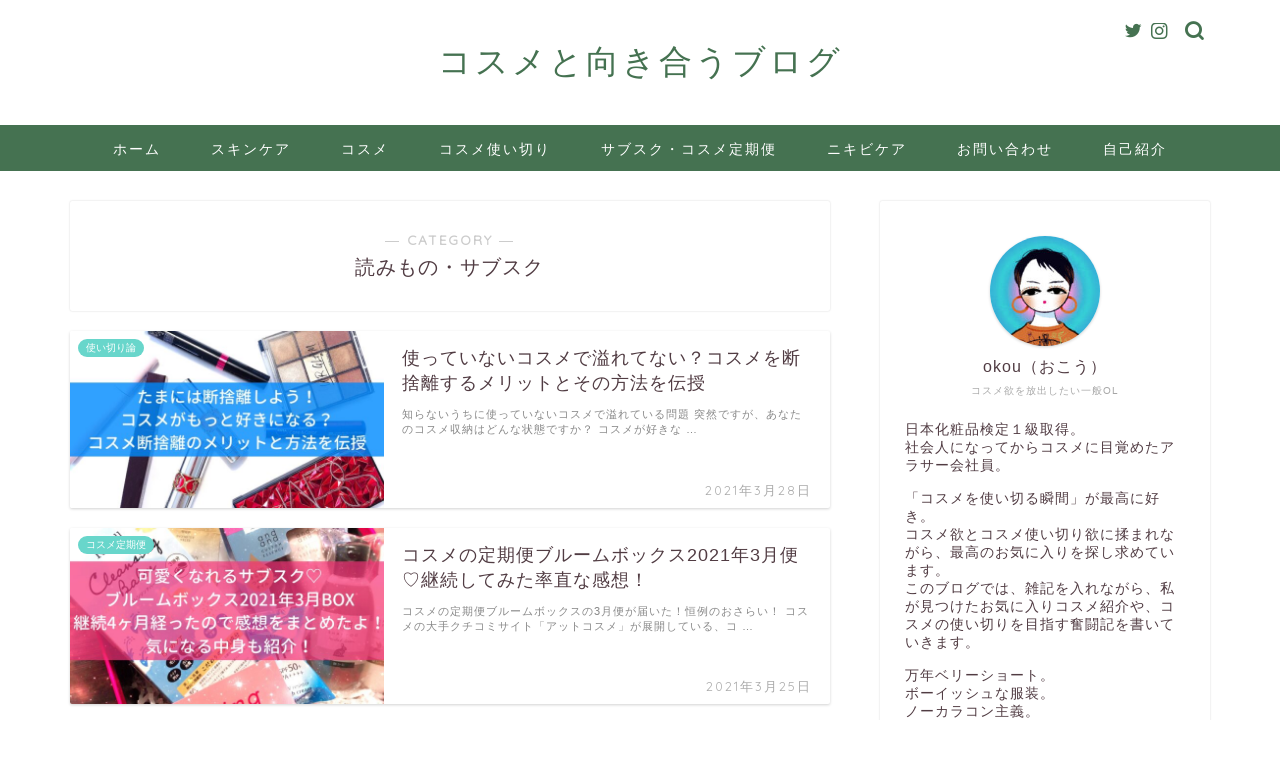

--- FILE ---
content_type: text/html; charset=UTF-8
request_url: https://okoudacosme.com/category/%E8%AA%AD%E3%81%BF%E3%82%82%E3%81%AE/page/2/
body_size: 28493
content:
<!DOCTYPE html>
<html lang="ja">
<head prefix="og: http://ogp.me/ns# fb: http://ogp.me/ns/fb# article: http://ogp.me/ns/article#">
<meta charset="utf-8">
<meta http-equiv="X-UA-Compatible" content="IE=edge">
<meta name="viewport" content="width=device-width, initial-scale=1">
<!-- ここからOGP -->
<meta property="og:type" content="blog">
<meta property="og:title" content="読みもの・サブスク｜okouのコスメと向き合うブログ">
<meta property="og:url" content="https://okoudacosme.com/category/%e8%aa%ad%e3%81%bf%e3%82%82%e3%81%ae/">
<meta property="og:description" content="読みもの・サブスク">
<meta property="og:image" content="https://okoudacosme.com/wp-content/uploads/2021/03/img_1329.jpg">
<meta property="og:site_name" content="okouのコスメと向き合うブログ">
<meta property="fb:admins" content="">
<meta name="twitter:card" content="summary">
<meta name="twitter:site" content="@okoudatoto">
<!-- ここまでOGP --> 

<meta name="description" itemprop="description" content="読みもの・サブスク" >

<title>読みもの・サブスク｜okouのコスメと向き合うブログ</title>
<link rel='dns-prefetch' href='//webfonts.xserver.jp' />
<link rel='dns-prefetch' href='//s0.wp.com' />
<link rel='dns-prefetch' href='//ajax.googleapis.com' />
<link rel='dns-prefetch' href='//cdnjs.cloudflare.com' />
<link rel='dns-prefetch' href='//use.fontawesome.com' />
<link rel='dns-prefetch' href='//s.w.org' />
<link rel="alternate" type="application/rss+xml" title="okouのコスメと向き合うブログ &raquo; フィード" href="https://okoudacosme.com/feed/" />
<link rel="alternate" type="application/rss+xml" title="okouのコスメと向き合うブログ &raquo; コメントフィード" href="https://okoudacosme.com/comments/feed/" />
<link rel="alternate" type="application/rss+xml" title="okouのコスメと向き合うブログ &raquo; 読みもの・サブスク カテゴリーのフィード" href="https://okoudacosme.com/category/%e8%aa%ad%e3%81%bf%e3%82%82%e3%81%ae/feed/" />
		<script type="text/javascript">
			window._wpemojiSettings = {"baseUrl":"https:\/\/s.w.org\/images\/core\/emoji\/12.0.0-1\/72x72\/","ext":".png","svgUrl":"https:\/\/s.w.org\/images\/core\/emoji\/12.0.0-1\/svg\/","svgExt":".svg","source":{"concatemoji":"https:\/\/okoudacosme.com\/wp-includes\/js\/wp-emoji-release.min.js?ver=5.2.21"}};
			!function(e,a,t){var n,r,o,i=a.createElement("canvas"),p=i.getContext&&i.getContext("2d");function s(e,t){var a=String.fromCharCode;p.clearRect(0,0,i.width,i.height),p.fillText(a.apply(this,e),0,0);e=i.toDataURL();return p.clearRect(0,0,i.width,i.height),p.fillText(a.apply(this,t),0,0),e===i.toDataURL()}function c(e){var t=a.createElement("script");t.src=e,t.defer=t.type="text/javascript",a.getElementsByTagName("head")[0].appendChild(t)}for(o=Array("flag","emoji"),t.supports={everything:!0,everythingExceptFlag:!0},r=0;r<o.length;r++)t.supports[o[r]]=function(e){if(!p||!p.fillText)return!1;switch(p.textBaseline="top",p.font="600 32px Arial",e){case"flag":return s([55356,56826,55356,56819],[55356,56826,8203,55356,56819])?!1:!s([55356,57332,56128,56423,56128,56418,56128,56421,56128,56430,56128,56423,56128,56447],[55356,57332,8203,56128,56423,8203,56128,56418,8203,56128,56421,8203,56128,56430,8203,56128,56423,8203,56128,56447]);case"emoji":return!s([55357,56424,55356,57342,8205,55358,56605,8205,55357,56424,55356,57340],[55357,56424,55356,57342,8203,55358,56605,8203,55357,56424,55356,57340])}return!1}(o[r]),t.supports.everything=t.supports.everything&&t.supports[o[r]],"flag"!==o[r]&&(t.supports.everythingExceptFlag=t.supports.everythingExceptFlag&&t.supports[o[r]]);t.supports.everythingExceptFlag=t.supports.everythingExceptFlag&&!t.supports.flag,t.DOMReady=!1,t.readyCallback=function(){t.DOMReady=!0},t.supports.everything||(n=function(){t.readyCallback()},a.addEventListener?(a.addEventListener("DOMContentLoaded",n,!1),e.addEventListener("load",n,!1)):(e.attachEvent("onload",n),a.attachEvent("onreadystatechange",function(){"complete"===a.readyState&&t.readyCallback()})),(n=t.source||{}).concatemoji?c(n.concatemoji):n.wpemoji&&n.twemoji&&(c(n.twemoji),c(n.wpemoji)))}(window,document,window._wpemojiSettings);
		</script>
		<style type="text/css">
img.wp-smiley,
img.emoji {
	display: inline !important;
	border: none !important;
	box-shadow: none !important;
	height: 1em !important;
	width: 1em !important;
	margin: 0 .07em !important;
	vertical-align: -0.1em !important;
	background: none !important;
	padding: 0 !important;
}
</style>
	<link rel='stylesheet' id='sb_instagram_styles-css'  href='https://okoudacosme.com/wp-content/plugins/instagram-feed/css/sbi-styles.min.css?ver=2.9' type='text/css' media='all' />
<link rel='stylesheet' id='wp-block-library-css'  href='https://c0.wp.com/c/5.2.21/wp-includes/css/dist/block-library/style.min.css' type='text/css' media='all' />
<link rel='stylesheet' id='contact-form-7-css'  href='https://okoudacosme.com/wp-content/plugins/contact-form-7/includes/css/styles.css?ver=5.1.4' type='text/css' media='all' />
<link rel='stylesheet' id='theme-style-css'  href='https://okoudacosme.com/wp-content/themes/jin/style.css?ver=5.2.21' type='text/css' media='all' />
<link rel='stylesheet' id='fontawesome-style-css'  href='https://use.fontawesome.com/releases/v5.6.3/css/all.css?ver=5.2.21' type='text/css' media='all' />
<link rel='stylesheet' id='swiper-style-css'  href='https://cdnjs.cloudflare.com/ajax/libs/Swiper/4.0.7/css/swiper.min.css?ver=5.2.21' type='text/css' media='all' />
<link rel='stylesheet' id='jetpack_css-css'  href='https://c0.wp.com/p/jetpack/7.8.4/css/jetpack.css' type='text/css' media='all' />
<script type='text/javascript' src='https://ajax.googleapis.com/ajax/libs/jquery/1.12.4/jquery.min.js?ver=5.2.21'></script>
<script type='text/javascript' src='//webfonts.xserver.jp/js/xserver.js?ver=1.2.4'></script>
<link rel='https://api.w.org/' href='https://okoudacosme.com/wp-json/' />
<script type="text/javascript" language="javascript">
    var vc_pid = "886301711";
</script><script type="text/javascript" src="//aml.valuecommerce.com/vcdal.js" async></script>
<script data-ad-client="ca-pub-1420942902428135" async src="https://pagead2.googlesyndication.com/pagead/js/adsbygoogle.js"></script>

<link rel='dns-prefetch' href='//c0.wp.com'/>
<style type='text/css'>img#wpstats{display:none}</style>	<style type="text/css">
		#wrapper{
							background-color: #ffffff;
				background-image: url();
					}
		.related-entry-headline-text span:before,
		#comment-title span:before,
		#reply-title span:before{
			background-color: #457251;
			border-color: #457251!important;
		}
		
		#breadcrumb:after,
		#page-top a{	
			background-color: #457251;
		}
				footer{
			background-color: #457251;
		}
		.footer-inner a,
		#copyright,
		#copyright-center{
			border-color: #fff!important;
			color: #fff!important;
		}
		#footer-widget-area
		{
			border-color: #fff!important;
		}
				.page-top-footer a{
			color: #457251!important;
		}
				#breadcrumb ul li,
		#breadcrumb ul li a{
			color: #457251!important;
		}
		
		body,
		a,
		a:link,
		a:visited,
		.my-profile,
		.widgettitle,
		.tabBtn-mag label{
			color: #513c43;
		}
		a:hover{
			color: #53bcb5;
		}
						.widget_nav_menu ul > li > a:before,
		.widget_categories ul > li > a:before,
		.widget_pages ul > li > a:before,
		.widget_recent_entries ul > li > a:before,
		.widget_archive ul > li > a:before,
		.widget_archive form:after,
		.widget_categories form:after,
		.widget_nav_menu ul > li > ul.sub-menu > li > a:before,
		.widget_categories ul > li > .children > li > a:before,
		.widget_pages ul > li > .children > li > a:before,
		.widget_nav_menu ul > li > ul.sub-menu > li > ul.sub-menu li > a:before,
		.widget_categories ul > li > .children > li > .children li > a:before,
		.widget_pages ul > li > .children > li > .children li > a:before{
			color: #457251;
		}
		.widget_nav_menu ul .sub-menu .sub-menu li a:before{
			background-color: #513c43!important;
		}
		footer .footer-widget,
		footer .footer-widget a,
		footer .footer-widget ul li,
		.footer-widget.widget_nav_menu ul > li > a:before,
		.footer-widget.widget_categories ul > li > a:before,
		.footer-widget.widget_recent_entries ul > li > a:before,
		.footer-widget.widget_pages ul > li > a:before,
		.footer-widget.widget_archive ul > li > a:before,
		footer .widget_tag_cloud .tagcloud a:before{
			color: #fff!important;
			border-color: #fff!important;
		}
		footer .footer-widget .widgettitle{
			color: #fff!important;
			border-color: #68d6cb!important;
		}
		footer .widget_nav_menu ul .children .children li a:before,
		footer .widget_categories ul .children .children li a:before,
		footer .widget_nav_menu ul .sub-menu .sub-menu li a:before{
			background-color: #fff!important;
		}
		#drawernav a:hover,
		.post-list-title,
		#prev-next p,
		#toc_container .toc_list li a{
			color: #513c43!important;
		}
		
		#header-box{
			background-color: #ffffff;
		}
						@media (min-width: 768px) {
		#header-box .header-box10-bg:before,
		#header-box .header-box11-bg:before{
			border-radius: 2px;
		}
		}
										@media (min-width: 768px) {
			.top-image-meta{
				margin-top: calc(0px - 30px);
			}
		}
		@media (min-width: 1200px) {
			.top-image-meta{
				margin-top: calc(0px);
			}
		}
				.pickup-contents:before{
			background-color: #ffffff!important;
		}
		
		.main-image-text{
			color: #ffffff;
		}
		.main-image-text-sub{
			color: #752b15;
		}
		
				@media (min-width: 481px) {
			#site-info{
				padding-top: 40px!important;
				padding-bottom: 40px!important;
			}
		}
		
		#site-info span a{
			color: #457251!important;
		}
		
				#headmenu .headsns .line a svg{
			fill: #457251!important;
		}
		#headmenu .headsns a,
		#headmenu{
			color: #457251!important;
			border-color:#457251!important;
		}
						.profile-follow .line-sns a svg{
			fill: #457251!important;
		}
		.profile-follow .line-sns a:hover svg{
			fill: #68d6cb!important;
		}
		.profile-follow a{
			color: #457251!important;
			border-color:#457251!important;
		}
		.profile-follow a:hover,
		#headmenu .headsns a:hover{
			color:#68d6cb!important;
			border-color:#68d6cb!important;
		}
				.search-box:hover{
			color:#68d6cb!important;
			border-color:#68d6cb!important;
		}
				#header #headmenu .headsns .line a:hover svg{
			fill:#68d6cb!important;
		}
		.cps-icon-bar,
		#navtoggle:checked + .sp-menu-open .cps-icon-bar{
			background-color: #457251;
		}
		#nav-container{
			background-color: #457251;
		}
		.menu-box .menu-item svg{
			fill:#ffffff;
		}
		#drawernav ul.menu-box > li > a,
		#drawernav2 ul.menu-box > li > a,
		#drawernav3 ul.menu-box > li > a,
		#drawernav4 ul.menu-box > li > a,
		#drawernav5 ul.menu-box > li > a,
		#drawernav ul.menu-box > li.menu-item-has-children:after,
		#drawernav2 ul.menu-box > li.menu-item-has-children:after,
		#drawernav3 ul.menu-box > li.menu-item-has-children:after,
		#drawernav4 ul.menu-box > li.menu-item-has-children:after,
		#drawernav5 ul.menu-box > li.menu-item-has-children:after{
			color: #ffffff!important;
		}
		#drawernav ul.menu-box li a,
		#drawernav2 ul.menu-box li a,
		#drawernav3 ul.menu-box li a,
		#drawernav4 ul.menu-box li a,
		#drawernav5 ul.menu-box li a{
			font-size: 14px!important;
		}
		#drawernav3 ul.menu-box > li{
			color: #513c43!important;
		}
		#drawernav4 .menu-box > .menu-item > a:after,
		#drawernav3 .menu-box > .menu-item > a:after,
		#drawernav .menu-box > .menu-item > a:after{
			background-color: #ffffff!important;
		}
		#drawernav2 .menu-box > .menu-item:hover,
		#drawernav5 .menu-box > .menu-item:hover{
			border-top-color: #457251!important;
		}
				.cps-info-bar a{
			background-color: #ffcd44!important;
		}
				@media (min-width: 768px) {
			.post-list-mag .post-list-item:not(:nth-child(2n)){
				margin-right: 2.6%;
			}
		}
				@media (min-width: 768px) {
			#tab-1:checked ~ .tabBtn-mag li [for="tab-1"]:after,
			#tab-2:checked ~ .tabBtn-mag li [for="tab-2"]:after,
			#tab-3:checked ~ .tabBtn-mag li [for="tab-3"]:after,
			#tab-4:checked ~ .tabBtn-mag li [for="tab-4"]:after{
				border-top-color: #457251!important;
			}
			.tabBtn-mag label{
				border-bottom-color: #457251!important;
			}
		}
		#tab-1:checked ~ .tabBtn-mag li [for="tab-1"],
		#tab-2:checked ~ .tabBtn-mag li [for="tab-2"],
		#tab-3:checked ~ .tabBtn-mag li [for="tab-3"],
		#tab-4:checked ~ .tabBtn-mag li [for="tab-4"],
		#prev-next a.next:after,
		#prev-next a.prev:after,
		.more-cat-button a:hover span:before{
			background-color: #457251!important;
		}
		

		.swiper-slide .post-list-cat,
		.post-list-mag .post-list-cat,
		.post-list-mag3col .post-list-cat,
		.post-list-mag-sp1col .post-list-cat,
		.swiper-pagination-bullet-active,
		.pickup-cat,
		.post-list .post-list-cat,
		#breadcrumb .bcHome a:hover span:before,
		.popular-item:nth-child(1) .pop-num,
		.popular-item:nth-child(2) .pop-num,
		.popular-item:nth-child(3) .pop-num{
			background-color: #68d6cb!important;
		}
		.sidebar-btn a,
		.profile-sns-menu{
			background-color: #68d6cb!important;
		}
		.sp-sns-menu a,
		.pickup-contents-box a:hover .pickup-title{
			border-color: #457251!important;
			color: #457251!important;
		}
				.pro-line svg{
			fill: #457251!important;
		}
		.cps-post-cat a,
		.meta-cat,
		.popular-cat{
			background-color: #68d6cb!important;
			border-color: #68d6cb!important;
		}
		.tagicon,
		.tag-box a,
		#toc_container .toc_list > li,
		#toc_container .toc_title{
			color: #457251!important;
		}
		.widget_tag_cloud a::before{
			color: #513c43!important;
		}
		.tag-box a,
		#toc_container:before{
			border-color: #457251!important;
		}
		.cps-post-cat a:hover{
			color: #53bcb5!important;
		}
		.pagination li:not([class*="current"]) a:hover,
		.widget_tag_cloud a:hover{
			background-color: #457251!important;
		}
		.pagination li:not([class*="current"]) a:hover{
			opacity: 0.5!important;
		}
		.pagination li.current a{
			background-color: #457251!important;
			border-color: #457251!important;
		}
		.nextpage a:hover span {
			color: #457251!important;
			border-color: #457251!important;
		}
		.cta-content:before{
			background-color: #ffffff!important;
		}
		.cta-text,
		.info-title{
			color: #877179!important;
		}
		#footer-widget-area.footer_style1 .widgettitle{
			border-color: #68d6cb!important;
		}
		.sidebar_style1 .widgettitle,
		.sidebar_style5 .widgettitle{
			border-color: #457251!important;
		}
		.sidebar_style2 .widgettitle,
		.sidebar_style4 .widgettitle,
		.sidebar_style6 .widgettitle,
		#home-bottom-widget .widgettitle,
		#home-top-widget .widgettitle,
		#post-bottom-widget .widgettitle,
		#post-top-widget .widgettitle{
			background-color: #457251!important;
		}
		#home-bottom-widget .widget_search .search-box input[type="submit"],
		#home-top-widget .widget_search .search-box input[type="submit"],
		#post-bottom-widget .widget_search .search-box input[type="submit"],
		#post-top-widget .widget_search .search-box input[type="submit"]{
			background-color: #68d6cb!important;
		}
		
		.tn-logo-size{
			font-size: 240%!important;
		}
		@media (min-width: 481px) {
		.tn-logo-size img{
			width: calc(240%*0.5)!important;
		}
		}
		@media (min-width: 768px) {
		.tn-logo-size img{
			width: calc(240%*2.2)!important;
		}
		}
		@media (min-width: 1200px) {
		.tn-logo-size img{
			width: 240%!important;
		}
		}
		.sp-logo-size{
			font-size: 120%!important;
		}
		.sp-logo-size img{
			width: 120%!important;
		}
				.cps-post-main ul > li:before,
		.cps-post-main ol > li:before{
			background-color: #68d6cb!important;
		}
		.profile-card .profile-title{
			background-color: #457251!important;
		}
		.profile-card{
			border-color: #457251!important;
		}
		.cps-post-main a{
			color:#008db7;
		}
		.cps-post-main .marker{
			background: -webkit-linear-gradient( transparent 80%, #c9efef 0% ) ;
			background: linear-gradient( transparent 80%, #c9efef 0% ) ;
		}
		.cps-post-main .marker2{
			background: -webkit-linear-gradient( transparent 60%, #eded71 0% ) ;
			background: linear-gradient( transparent 60%, #eded71 0% ) ;
		}
		.cps-post-main .jic-sc{
			color:#e9546b;
		}
		
		
		.simple-box1{
			border-color:#68d6cb!important;
		}
		.simple-box2{
			border-color:#f2bf7d!important;
		}
		.simple-box3{
			border-color:#68d6cb!important;
		}
		.simple-box4{
			border-color:#7badd8!important;
		}
		.simple-box4:before{
			background-color: #7badd8;
		}
		.simple-box5{
			border-color:#e896c7!important;
		}
		.simple-box5:before{
			background-color: #e896c7;
		}
		.simple-box6{
			background-color:#fffdef!important;
		}
		.simple-box7{
			border-color:#def1f9!important;
		}
		.simple-box7:before{
			background-color:#def1f9!important;
		}
		.simple-box8{
			border-color:#96ddc1!important;
		}
		.simple-box8:before{
			background-color:#96ddc1!important;
		}
		.simple-box9:before{
			background-color:#e1c0e8!important;
		}
				.simple-box9:after{
			border-color:#e1c0e8 #e1c0e8 #fff #fff!important;
		}
				
		.kaisetsu-box1:before,
		.kaisetsu-box1-title{
			background-color:#ffb49e!important;
		}
		.kaisetsu-box2{
			border-color:#68d6cb!important;
		}
		.kaisetsu-box2-title{
			background-color:#68d6cb!important;
		}
		.kaisetsu-box4{
			border-color:#ea91a9!important;
		}
		.kaisetsu-box4-title{
			background-color:#ea91a9!important;
		}
		.kaisetsu-box5:before{
			background-color:#57b3ba!important;
		}
		.kaisetsu-box5-title{
			background-color:#57b3ba!important;
		}
		
		.concept-box1{
			border-color:#85db8f!important;
		}
		.concept-box1:after{
			background-color:#85db8f!important;
		}
		.concept-box1:before{
			content:"ポイント"!important;
			color:#85db8f!important;
		}
		.concept-box2{
			border-color:#f7cf6a!important;
		}
		.concept-box2:after{
			background-color:#f7cf6a!important;
		}
		.concept-box2:before{
			content:"注意点"!important;
			color:#f7cf6a!important;
		}
		.concept-box3{
			border-color:#86cee8!important;
		}
		.concept-box3:after{
			background-color:#86cee8!important;
		}
		.concept-box3:before{
			content:"良い例"!important;
			color:#86cee8!important;
		}
		.concept-box4{
			border-color:#ed8989!important;
		}
		.concept-box4:after{
			background-color:#ed8989!important;
		}
		.concept-box4:before{
			content:"悪い例"!important;
			color:#ed8989!important;
		}
		.concept-box5{
			border-color:#9e9e9e!important;
		}
		.concept-box5:after{
			background-color:#9e9e9e!important;
		}
		.concept-box5:before{
			content:"参考"!important;
			color:#9e9e9e!important;
		}
		.concept-box6{
			border-color:#8eaced!important;
		}
		.concept-box6:after{
			background-color:#8eaced!important;
		}
		.concept-box6:before{
			content:"メモ"!important;
			color:#8eaced!important;
		}
		
		.innerlink-box1,
		.blog-card{
			border-color:#68d6cb!important;
		}
		.innerlink-box1-title{
			background-color:#68d6cb!important;
			border-color:#68d6cb!important;
		}
		.innerlink-box1:before,
		.blog-card-hl-box{
			background-color:#68d6cb!important;
		}
				
		.jin-ac-box01-title::after{
			color: #457251;
		}
		
		.color-button01 a,
		.color-button01 a:hover,
		.color-button01:before{
			background-color: #ff7fa1!important;
		}
		.top-image-btn-color a,
		.top-image-btn-color a:hover,
		.top-image-btn-color:before{
			background-color: #ffcd44!important;
		}
		.color-button02 a,
		.color-button02 a:hover,
		.color-button02:before{
			background-color: #68d6cb!important;
		}
		
		.color-button01-big a,
		.color-button01-big a:hover,
		.color-button01-big:before{
			background-color: #68d6cb!important;
		}
		.color-button01-big a,
		.color-button01-big:before{
			border-radius: 5px!important;
		}
		.color-button01-big a{
			padding-top: 20px!important;
			padding-bottom: 20px!important;
		}
		
		.color-button02-big a,
		.color-button02-big a:hover,
		.color-button02-big:before{
			background-color: #ffca89!important;
		}
		.color-button02-big a,
		.color-button02-big:before{
			border-radius: 40px!important;
		}
		.color-button02-big a{
			padding-top: 20px!important;
			padding-bottom: 20px!important;
		}
				.color-button01-big{
			width: 75%!important;
		}
		.color-button02-big{
			width: 75%!important;
		}
				
		
					.top-image-btn-color:before,
			.color-button01:before,
			.color-button02:before,
			.color-button01-big:before,
			.color-button02-big:before{
				bottom: -1px;
				left: -1px;
				width: 100%;
				height: 100%;
				border-radius: 6px;
				box-shadow: 0px 1px 5px 0px rgba(0, 0, 0, 0.25);
				-webkit-transition: all .4s;
				transition: all .4s;
			}
			.top-image-btn-color a:hover,
			.color-button01 a:hover,
			.color-button02 a:hover,
			.color-button01-big a:hover,
			.color-button02-big a:hover{
				-webkit-transform: translateY(2px);
				transform: translateY(2px);
				-webkit-filter: brightness(0.95);
				 filter: brightness(0.95);
			}
			.top-image-btn-color:hover:before,
			.color-button01:hover:before,
			.color-button02:hover:before,
			.color-button01-big:hover:before,
			.color-button02-big:hover:before{
				-webkit-transform: translateY(2px);
				transform: translateY(2px);
				box-shadow: none!important;
			}
				
		.h2-style01 h2,
		.h2-style02 h2:before,
		.h2-style03 h2,
		.h2-style04 h2:before,
		.h2-style05 h2,
		.h2-style07 h2:before,
		.h2-style07 h2:after,
		.h3-style03 h3:before,
		.h3-style02 h3:before,
		.h3-style05 h3:before,
		.h3-style07 h3:before,
		.h2-style08 h2:after,
		.h2-style10 h2:before,
		.h2-style10 h2:after,
		.h3-style02 h3:after,
		.h4-style02 h4:before{
			background-color: #457251!important;
		}
		.h3-style01 h3,
		.h3-style04 h3,
		.h3-style05 h3,
		.h3-style06 h3,
		.h4-style01 h4,
		.h2-style02 h2,
		.h2-style08 h2,
		.h2-style08 h2:before,
		.h2-style09 h2,
		.h4-style03 h4{
			border-color: #457251!important;
		}
		.h2-style05 h2:before{
			border-top-color: #457251!important;
		}
		.h2-style06 h2:before,
		.sidebar_style3 .widgettitle:after{
			background-image: linear-gradient(
				-45deg,
				transparent 25%,
				#457251 25%,
				#457251 50%,
				transparent 50%,
				transparent 75%,
				#457251 75%,
				#457251			);
		}
				.jin-h2-icons.h2-style02 h2 .jic:before,
		.jin-h2-icons.h2-style04 h2 .jic:before,
		.jin-h2-icons.h2-style06 h2 .jic:before,
		.jin-h2-icons.h2-style07 h2 .jic:before,
		.jin-h2-icons.h2-style08 h2 .jic:before,
		.jin-h2-icons.h2-style09 h2 .jic:before,
		.jin-h2-icons.h2-style10 h2 .jic:before,
		.jin-h3-icons.h3-style01 h3 .jic:before,
		.jin-h3-icons.h3-style02 h3 .jic:before,
		.jin-h3-icons.h3-style03 h3 .jic:before,
		.jin-h3-icons.h3-style04 h3 .jic:before,
		.jin-h3-icons.h3-style05 h3 .jic:before,
		.jin-h3-icons.h3-style06 h3 .jic:before,
		.jin-h3-icons.h3-style07 h3 .jic:before,
		.jin-h4-icons.h4-style01 h4 .jic:before,
		.jin-h4-icons.h4-style02 h4 .jic:before,
		.jin-h4-icons.h4-style03 h4 .jic:before,
		.jin-h4-icons.h4-style04 h4 .jic:before{
			color:#457251;
		}
		
		@media all and (-ms-high-contrast:none){
			*::-ms-backdrop, .color-button01:before,
			.color-button02:before,
			.color-button01-big:before,
			.color-button02-big:before{
				background-color: #595857!important;
			}
		}
		
		.jin-lp-h2 h2,
		.jin-lp-h2 h2{
			background-color: transparent!important;
			border-color: transparent!important;
			color: #513c43!important;
		}
		.jincolumn-h3style2{
			border-color:#457251!important;
		}
		.jinlph2-style1 h2:first-letter{
			color:#457251!important;
		}
		.jinlph2-style2 h2,
		.jinlph2-style3 h2{
			border-color:#457251!important;
		}
		.jin-photo-title .jin-fusen1-down,
		.jin-photo-title .jin-fusen1-even,
		.jin-photo-title .jin-fusen1-up{
			border-left-color:#457251;
		}
		.jin-photo-title .jin-fusen2,
		.jin-photo-title .jin-fusen3{
			background-color:#457251;
		}
		.jin-photo-title .jin-fusen2:before,
		.jin-photo-title .jin-fusen3:before {
			border-top-color: #457251;
		}
		.has-huge-font-size{
			font-size:42px!important;
		}
		.has-large-font-size{
			font-size:36px!important;
		}
		.has-medium-font-size{
			font-size:20px!important;
		}
		.has-normal-font-size{
			font-size:16px!important;
		}
		.has-small-font-size{
			font-size:13px!important;
		}
		
		
	</style>
<link rel="prev" href="https://okoudacosme.com/category/%E8%AA%AD%E3%81%BF%E3%82%82%E3%81%AE/" />
<link rel="next" href="https://okoudacosme.com/category/%E8%AA%AD%E3%81%BF%E3%82%82%E3%81%AE/page/3/" />
<link rel="icon" href="https://okoudacosme.com/wp-content/uploads/2019/10/faviconokou.ico" sizes="32x32" />
<link rel="icon" href="https://okoudacosme.com/wp-content/uploads/2019/10/faviconokou.ico" sizes="192x192" />
<link rel="apple-touch-icon-precomposed" href="https://okoudacosme.com/wp-content/uploads/2019/10/faviconokou.ico" />
<meta name="msapplication-TileImage" content="https://okoudacosme.com/wp-content/uploads/2019/10/faviconokou.ico" />
		<style type="text/css" id="wp-custom-css">
			.proflink a{
	display:block;
	text-align:center;
	padding:7px 10px;
	background:#ff7fa1;/*カラーは変更*/
	width:50%;
	margin:0 auto;
	margin-top:20px;
	border-radius:20px;
	border:3px double #fff;
	font-size:0.65rem;
	color:#fff;
}
.proflink a:hover{
		opacity:0.75;
}
/* SNSシェアボタンの下にテキストを追加する */
.sns-top:after,.sns:after{
content: "＊　この記事をSNSでシェアする　＊";
font-size: .8em; /* 文字の大きさ */
color:#457251; /* 文字色 */
font-weight: bold; /* 文字を太く */
}
.sns-top,.sns{
text-align:center;
}
/***プロフィールボタン***/
.profile_link a{
display:block;
text-align:center;
padding:8px 10px;
background:#bbb;/*ボタンカラー変更*/
width:50%;
margin:0 auto;
margin-top:20px;
border-radius:20px;
border:3px double #fff;
font-size: .75rem;
color:#fff;
}
.profile_link a:hover{
opacity:0.75;
color:#fff;
}		</style>
			
<!--カエレバCSS-->
<link href="https://okoudacosme.com/wp-content/themes/jin/css/kaereba.css" rel="stylesheet" />
<!--アプリーチCSS-->

<!-- Global site tag (gtag.js) - Google Analytics -->
<script async src="https://www.googletagmanager.com/gtag/js?id=UA-177345081-1"></script>
<script>
  window.dataLayer = window.dataLayer || [];
  function gtag(){dataLayer.push(arguments);}
  gtag('js', new Date());

  gtag('config', 'UA-177345081-1');
</script>
</head>
<body class="archive paged category category-5 paged-2 category-paged-2" id="nofont-style">
<div id="wrapper">

		
	<div id="scroll-content" class="animate">
	
		<!--ヘッダー-->

					<div id="header-box" class="tn_on header-box animate">
	<div id="header" class="header-type2 header animate">
		
		<div id="site-info" class="ef">
												<span class="tn-logo-size"><a href='https://okoudacosme.com/' title='okouのコスメと向き合うブログ' rel='home'>コスメと向き合うブログ</a></span>
									</div>

	
				<div id="headmenu">
			<span class="headsns tn_sns_on">
									<span class="twitter"><a href="https://twitter.com/okoudatoto"><i class="jic-type jin-ifont-twitter" aria-hidden="true"></i></a></span>
																	<span class="instagram">
					<a href="https://www.instagram.com/okoudatoto/"><i class="jic-type jin-ifont-instagram" aria-hidden="true"></i></a>
					</span>
									
									

			</span>
			<span class="headsearch tn_search_on">
				<form class="search-box" role="search" method="get" id="searchform" action="https://okoudacosme.com/">
	<input type="search" placeholder="" class="text search-text" value="" name="s" id="s">
	<input type="submit" id="searchsubmit" value="&#xe931;">
</form>
			</span>
		</div>
		
	</div>
	
		
</div>

	

	
	<!--ヘッダー画像-->
													<!--ヘッダー画像-->

	
	<!--グローバルナビゲーション layout1-->
				<div id="nav-container" class="header-style5-animate animate">
			<div id="drawernav" class="ef">
				<nav class="fixed-content"><ul class="menu-box"><li class="menu-item menu-item-type-custom menu-item-object-custom menu-item-home menu-item-11"><a href="https://okoudacosme.com">ホーム</a></li>
<li class="menu-item menu-item-type-custom menu-item-object-custom menu-item-60"><a href="https://okoudacosme.com/category/skincare/">スキンケア</a></li>
<li class="menu-item menu-item-type-taxonomy menu-item-object-category menu-item-2829"><a href="https://okoudacosme.com/category/cosme-review/">コスメ</a></li>
<li class="menu-item menu-item-type-taxonomy menu-item-object-category menu-item-2828"><a href="https://okoudacosme.com/category/empty-come/">コスメ使い切り</a></li>
<li class="menu-item menu-item-type-taxonomy menu-item-object-category menu-item-2859"><a href="https://okoudacosme.com/category/cosme-review/%e3%82%b3%e3%82%b9%e3%83%a1%e5%ae%9a%e6%9c%9f%e4%be%bf/">サブスク・コスメ定期便</a></li>
<li class="menu-item menu-item-type-taxonomy menu-item-object-category menu-item-2827"><a href="https://okoudacosme.com/category/acne/">ニキビケア</a></li>
<li class="menu-item menu-item-type-custom menu-item-object-custom menu-item-16"><a href="https://okoudacosme.com/contact/">お問い合わせ</a></li>
<li class="menu-item menu-item-type-post_type menu-item-object-page menu-item-2366"><a href="https://okoudacosme.com/profile/">自己紹介</a></li>
</ul></nav>			</div>
		</div>
				<!--グローバルナビゲーション layout1-->
		
		<!--ヘッダー-->

		<div class="clearfix"></div>

			
														
		
	<div id="contents">
		
		<!--メインコンテンツ-->
							<main id="main-contents" class="main-contents article_style1 animate" itemscope itemtype="https://schema.org/Blog">
				<section class="cps-post-box hentry">
					<header class="archive-post-header">
						<span class="archive-title-sub ef">― CATEGORY ―</span>
						<h1 class="archive-title entry-title" itemprop="headline">読みもの・サブスク</h1>
						<div class="cps-post-meta vcard">
							<span class="writer fn" itemprop="author" itemscope itemtype="https://schema.org/Person"><span itemprop="name">okou</span></span>
							<span class="cps-post-date-box" style="display: none;">
										<span class="cps-post-date"><i class="jic jin-ifont-watch" aria-hidden="true"></i>&nbsp;<time class="entry-date date published updated" datetime="2021-03-28T22:25:17+09:00">2021年3月28日</time></span>
								</span>
						</div>
					</header>
				</section>

				<section class="entry-content archive-box">
					<div class="toppost-list-box-simple">

	<div class="post-list basicstyle">
				<article class="post-list-item" itemscope itemtype="https://schema.org/BlogPosting">
	<a class="post-list-link" rel="bookmark" href="https://okoudacosme.com/empty-read6/" itemprop='mainEntityOfPage'>
		<div class="post-list-inner">
			<div class="post-list-thumb" itemprop="image" itemscope itemtype="https://schema.org/ImageObject">
															<img src="https://okoudacosme.com/wp-content/uploads/2021/03/img_1306-640x360.jpg" class="attachment-small_size size-small_size wp-post-image" alt="" width ="314" height ="176" srcset="https://okoudacosme.com/wp-content/uploads/2021/03/img_1306-640x360.jpg 640w, https://okoudacosme.com/wp-content/uploads/2021/03/img_1306-320x180.jpg 320w, https://okoudacosme.com/wp-content/uploads/2021/03/img_1306-1280x720.jpg 1280w" sizes="(max-width: 640px) 100vw, 640px" />						<meta itemprop="url" content="https://okoudacosme.com/wp-content/uploads/2021/03/img_1306-640x360.jpg">
						<meta itemprop="width" content="480">
						<meta itemprop="height" content="270">
																	<span class="post-list-cat category-empty-reading" style="background-color:!important;" itemprop="keywords">使い切り論</span>
							</div>
			<div class="post-list-meta vcard">
				<h2 class="post-list-title entry-title" itemprop="headline">使っていないコスメで溢れてない？コスメを断捨離するメリットとその方法を伝授</h2>
								<span class="post-list-date date ef updated" itemprop="datePublished dateModified" datetime="2021-03-28" content="2021-03-28">2021年3月28日</span>
								<span class="writer fn" itemprop="author" itemscope itemtype="https://schema.org/Person"><span itemprop="name">okou</span></span>

				<div class="post-list-publisher" itemprop="publisher" itemscope itemtype="https://schema.org/Organization">
					<span itemprop="logo" itemscope itemtype="https://schema.org/ImageObject">
						<span itemprop="url"></span>
					</span>
					<span itemprop="name">okouのコスメと向き合うブログ</span>
				</div>
									<span class="post-list-desc" itemprop="description">


知らないうちに使っていないコスメで溢れている問題


突然ですが、あなたのコスメ収納はどんな状態ですか？
コスメが好きな&nbsp;…</span>
							</div>
		</div>
	</a>
</article>				<article class="post-list-item" itemscope itemtype="https://schema.org/BlogPosting">
	<a class="post-list-link" rel="bookmark" href="https://okoudacosme.com/cosme-reading-12/" itemprop='mainEntityOfPage'>
		<div class="post-list-inner">
			<div class="post-list-thumb" itemprop="image" itemscope itemtype="https://schema.org/ImageObject">
															<img src="https://okoudacosme.com/wp-content/uploads/2021/03/img_1258-640x360.jpg" class="attachment-small_size size-small_size wp-post-image" alt="" width ="314" height ="176" srcset="https://okoudacosme.com/wp-content/uploads/2021/03/img_1258-640x360.jpg 640w, https://okoudacosme.com/wp-content/uploads/2021/03/img_1258-320x180.jpg 320w, https://okoudacosme.com/wp-content/uploads/2021/03/img_1258-1280x720.jpg 1280w" sizes="(max-width: 640px) 100vw, 640px" />						<meta itemprop="url" content="https://okoudacosme.com/wp-content/uploads/2021/03/img_1258-640x360.jpg">
						<meta itemprop="width" content="480">
						<meta itemprop="height" content="270">
																	<span class="post-list-cat category-%e3%82%b3%e3%82%b9%e3%83%a1%e5%ae%9a%e6%9c%9f%e4%be%bf" style="background-color:!important;" itemprop="keywords">コスメ定期便</span>
							</div>
			<div class="post-list-meta vcard">
				<h2 class="post-list-title entry-title" itemprop="headline">コスメの定期便ブルームボックス2021年3月便♡継続してみた率直な感想！</h2>
								<span class="post-list-date date ef updated" itemprop="datePublished dateModified" datetime="2021-03-25" content="2021-03-25">2021年3月25日</span>
								<span class="writer fn" itemprop="author" itemscope itemtype="https://schema.org/Person"><span itemprop="name">okou</span></span>

				<div class="post-list-publisher" itemprop="publisher" itemscope itemtype="https://schema.org/Organization">
					<span itemprop="logo" itemscope itemtype="https://schema.org/ImageObject">
						<span itemprop="url"></span>
					</span>
					<span itemprop="name">okouのコスメと向き合うブログ</span>
				</div>
									<span class="post-list-desc" itemprop="description">
コスメの定期便ブルームボックスの3月便が届いた！恒例のおさらい！


コスメの大手クチコミサイト「アットコスメ」が展開している、コ&nbsp;…</span>
							</div>
		</div>
	</a>
</article>				<article class="post-list-item" itemscope itemtype="https://schema.org/BlogPosting">
	<a class="post-list-link" rel="bookmark" href="https://okoudacosme.com/beauty-read01/" itemprop='mainEntityOfPage'>
		<div class="post-list-inner">
			<div class="post-list-thumb" itemprop="image" itemscope itemtype="https://schema.org/ImageObject">
															<img src="https://okoudacosme.com/wp-content/uploads/2021/03/img_1064-640x360.jpg" class="attachment-small_size size-small_size wp-post-image" alt="" width ="314" height ="176" srcset="https://okoudacosme.com/wp-content/uploads/2021/03/img_1064-640x360.jpg 640w, https://okoudacosme.com/wp-content/uploads/2021/03/img_1064-320x180.jpg 320w, https://okoudacosme.com/wp-content/uploads/2021/03/img_1064-1280x720.jpg 1280w" sizes="(max-width: 640px) 100vw, 640px" />						<meta itemprop="url" content="https://okoudacosme.com/wp-content/uploads/2021/03/img_1064-640x360.jpg">
						<meta itemprop="width" content="480">
						<meta itemprop="height" content="270">
																	<span class="post-list-cat category-skincare" style="background-color:!important;" itemprop="keywords">スキンケア</span>
							</div>
			<div class="post-list-meta vcard">
				<h2 class="post-list-title entry-title" itemprop="headline">めっちゃいい香り♡ニールズヤードのピローミストで睡眠改善</h2>
								<span class="post-list-date date ef updated" itemprop="datePublished dateModified" datetime="2021-03-13" content="2021-03-13">2021年3月13日</span>
								<span class="writer fn" itemprop="author" itemscope itemtype="https://schema.org/Person"><span itemprop="name">okou</span></span>

				<div class="post-list-publisher" itemprop="publisher" itemscope itemtype="https://schema.org/Organization">
					<span itemprop="logo" itemscope itemtype="https://schema.org/ImageObject">
						<span itemprop="url"></span>
					</span>
					<span itemprop="name">okouのコスメと向き合うブログ</span>
				</div>
									<span class="post-list-desc" itemprop="description">
しっかり睡眠とれてる？睡眠ってお肌や美容にも関わるんです


突然ですが、睡眠しっかり取れていますか？
コスメのブログで急に睡眠&nbsp;…</span>
							</div>
		</div>
	</a>
</article>				<article class="post-list-item" itemscope itemtype="https://schema.org/BlogPosting">
	<a class="post-list-link" rel="bookmark" href="https://okoudacosme.com/cosme-reading-11/" itemprop='mainEntityOfPage'>
		<div class="post-list-inner">
			<div class="post-list-thumb" itemprop="image" itemscope itemtype="https://schema.org/ImageObject">
															<img src="https://okoudacosme.com/wp-content/uploads/2021/02/img_0810-640x360.jpg" class="attachment-small_size size-small_size wp-post-image" alt="" width ="314" height ="176" srcset="https://okoudacosme.com/wp-content/uploads/2021/02/img_0810-640x360.jpg 640w, https://okoudacosme.com/wp-content/uploads/2021/02/img_0810-320x180.jpg 320w, https://okoudacosme.com/wp-content/uploads/2021/02/img_0810-1280x720.jpg 1280w" sizes="(max-width: 640px) 100vw, 640px" />						<meta itemprop="url" content="https://okoudacosme.com/wp-content/uploads/2021/02/img_0810-640x360.jpg">
						<meta itemprop="width" content="480">
						<meta itemprop="height" content="270">
																	<span class="post-list-cat category-%e3%82%b3%e3%82%b9%e3%83%a1%e5%ae%9a%e6%9c%9f%e4%be%bf" style="background-color:!important;" itemprop="keywords">コスメ定期便</span>
							</div>
			<div class="post-list-meta vcard">
				<h2 class="post-list-title entry-title" itemprop="headline">コスメの定期便ブルームボックスの2021年2月便！継続する？止める？</h2>
								<span class="post-list-date date ef updated" itemprop="datePublished dateModified" datetime="2021-02-25" content="2021-02-25">2021年2月25日</span>
								<span class="writer fn" itemprop="author" itemscope itemtype="https://schema.org/Person"><span itemprop="name">okou</span></span>

				<div class="post-list-publisher" itemprop="publisher" itemscope itemtype="https://schema.org/Organization">
					<span itemprop="logo" itemscope itemtype="https://schema.org/ImageObject">
						<span itemprop="url"></span>
					</span>
					<span itemprop="name">okouのコスメと向き合うブログ</span>
				</div>
									<span class="post-list-desc" itemprop="description">
コスメの定期便ブルームボックスの2月便が届いた！まずはおさらい！


コスメの大手クチコミサイトである「アットコスメ」から発売され&nbsp;…</span>
							</div>
		</div>
	</a>
</article>				<article class="post-list-item" itemscope itemtype="https://schema.org/BlogPosting">
	<a class="post-list-link" rel="bookmark" href="https://okoudacosme.com/cosme-reading-10/" itemprop='mainEntityOfPage'>
		<div class="post-list-inner">
			<div class="post-list-thumb" itemprop="image" itemscope itemtype="https://schema.org/ImageObject">
															<img src="https://okoudacosme.com/wp-content/uploads/2021/02/img_0739-640x360.jpg" class="attachment-small_size size-small_size wp-post-image" alt="" width ="314" height ="176" srcset="https://okoudacosme.com/wp-content/uploads/2021/02/img_0739-640x360.jpg 640w, https://okoudacosme.com/wp-content/uploads/2021/02/img_0739-320x180.jpg 320w, https://okoudacosme.com/wp-content/uploads/2021/02/img_0739-1280x720.jpg 1280w" sizes="(max-width: 640px) 100vw, 640px" />						<meta itemprop="url" content="https://okoudacosme.com/wp-content/uploads/2021/02/img_0739-640x360.jpg">
						<meta itemprop="width" content="480">
						<meta itemprop="height" content="270">
																	<span class="post-list-cat category-%e3%82%b3%e3%82%b9%e3%83%a1%e5%ae%9a%e6%9c%9f%e4%be%bf" style="background-color:!important;" itemprop="keywords">コスメ定期便</span>
							</div>
			<div class="post-list-meta vcard">
				<h2 class="post-list-title entry-title" itemprop="headline">雑誌「upPLUS」のビューティ定期便 3月号！気になる中身をレビュー♡</h2>
								<span class="post-list-date date ef updated" itemprop="datePublished dateModified" datetime="2021-02-19" content="2021-02-19">2021年2月19日</span>
								<span class="writer fn" itemprop="author" itemscope itemtype="https://schema.org/Person"><span itemprop="name">okou</span></span>

				<div class="post-list-publisher" itemprop="publisher" itemscope itemtype="https://schema.org/Organization">
					<span itemprop="logo" itemscope itemtype="https://schema.org/ImageObject">
						<span itemprop="url"></span>
					</span>
					<span itemprop="name">okouのコスメと向き合うブログ</span>
				</div>
									<span class="post-list-desc" itemprop="description">
雑誌「upPLUS」のコスメの定期便を満喫しております♡


コスメや美容アイテムのサブスクやっていますか？
My Little&nbsp;…</span>
							</div>
		</div>
	</a>
</article>				<article class="post-list-item" itemscope itemtype="https://schema.org/BlogPosting">
	<a class="post-list-link" rel="bookmark" href="https://okoudacosme.com/cosme-reading-09/" itemprop='mainEntityOfPage'>
		<div class="post-list-inner">
			<div class="post-list-thumb" itemprop="image" itemscope itemtype="https://schema.org/ImageObject">
															<img src="https://okoudacosme.com/wp-content/uploads/2021/01/img_0401-640x360.jpg" class="attachment-small_size size-small_size wp-post-image" alt="" width ="314" height ="176" srcset="https://okoudacosme.com/wp-content/uploads/2021/01/img_0401-640x360.jpg 640w, https://okoudacosme.com/wp-content/uploads/2021/01/img_0401-320x180.jpg 320w, https://okoudacosme.com/wp-content/uploads/2021/01/img_0401-1280x720.jpg 1280w" sizes="(max-width: 640px) 100vw, 640px" />						<meta itemprop="url" content="https://okoudacosme.com/wp-content/uploads/2021/01/img_0401-640x360.jpg">
						<meta itemprop="width" content="480">
						<meta itemprop="height" content="270">
																	<span class="post-list-cat category-%e3%82%b3%e3%82%b9%e3%83%a1%e5%ae%9a%e6%9c%9f%e4%be%bf" style="background-color:!important;" itemprop="keywords">コスメ定期便</span>
							</div>
			<div class="post-list-meta vcard">
				<h2 class="post-list-title entry-title" itemprop="headline">コスメの定期便ブルームボックス♡2021年1月便が届いたよ！</h2>
								<span class="post-list-date date ef updated" itemprop="datePublished dateModified" datetime="2021-01-26" content="2021-01-26">2021年1月26日</span>
								<span class="writer fn" itemprop="author" itemscope itemtype="https://schema.org/Person"><span itemprop="name">okou</span></span>

				<div class="post-list-publisher" itemprop="publisher" itemscope itemtype="https://schema.org/Organization">
					<span itemprop="logo" itemscope itemtype="https://schema.org/ImageObject">
						<span itemprop="url"></span>
					</span>
					<span itemprop="name">okouのコスメと向き合うブログ</span>
				</div>
									<span class="post-list-desc" itemprop="description">
ブルームボックスの2021年1月便が届いた！まずはブルームボックスをおさらい♡


コスメの大手クチコミサイトである「アットコスメ&nbsp;…</span>
							</div>
		</div>
	</a>
</article>				<article class="post-list-item" itemscope itemtype="https://schema.org/BlogPosting">
	<a class="post-list-link" rel="bookmark" href="https://okoudacosme.com/empty-read5/" itemprop='mainEntityOfPage'>
		<div class="post-list-inner">
			<div class="post-list-thumb" itemprop="image" itemscope itemtype="https://schema.org/ImageObject">
															<img src="https://okoudacosme.com/wp-content/uploads/2021/01/img_0147-640x360.jpg" class="attachment-small_size size-small_size wp-post-image" alt="" width ="314" height ="176" srcset="https://okoudacosme.com/wp-content/uploads/2021/01/img_0147-640x360.jpg 640w, https://okoudacosme.com/wp-content/uploads/2021/01/img_0147-320x180.jpg 320w, https://okoudacosme.com/wp-content/uploads/2021/01/img_0147-1280x720.jpg 1280w" sizes="(max-width: 640px) 100vw, 640px" />						<meta itemprop="url" content="https://okoudacosme.com/wp-content/uploads/2021/01/img_0147-640x360.jpg">
						<meta itemprop="width" content="480">
						<meta itemprop="height" content="270">
																	<span class="post-list-cat category-empty-reading" style="background-color:!important;" itemprop="keywords">使い切り論</span>
							</div>
			<div class="post-list-meta vcard">
				<h2 class="post-list-title entry-title" itemprop="headline">【コスメ使い切り論】使い切りまでモチベーションを保つ3つの方法</h2>
								<span class="post-list-date date ef updated" itemprop="datePublished dateModified" datetime="2021-01-11" content="2021-01-11">2021年1月11日</span>
								<span class="writer fn" itemprop="author" itemscope itemtype="https://schema.org/Person"><span itemprop="name">okou</span></span>

				<div class="post-list-publisher" itemprop="publisher" itemscope itemtype="https://schema.org/Organization">
					<span itemprop="logo" itemscope itemtype="https://schema.org/ImageObject">
						<span itemprop="url"></span>
					</span>
					<span itemprop="name">okouのコスメと向き合うブログ</span>
				</div>
									<span class="post-list-desc" itemprop="description">
コスメを使い切りたいけど、使い切れない件


私は今まさに悩んでいるのです。

「コスメを使い切りたい・・・けど使い切れない。&nbsp;…</span>
							</div>
		</div>
	</a>
</article>				<article class="post-list-item" itemscope itemtype="https://schema.org/BlogPosting">
	<a class="post-list-link" rel="bookmark" href="https://okoudacosme.com/cosme-reading-08/" itemprop='mainEntityOfPage'>
		<div class="post-list-inner">
			<div class="post-list-thumb" itemprop="image" itemscope itemtype="https://schema.org/ImageObject">
															<img src="https://okoudacosme.com/wp-content/uploads/2020/12/img_9871-640x360.jpg" class="attachment-small_size size-small_size wp-post-image" alt="" width ="314" height ="176" srcset="https://okoudacosme.com/wp-content/uploads/2020/12/img_9871-640x360.jpg 640w, https://okoudacosme.com/wp-content/uploads/2020/12/img_9871-320x180.jpg 320w, https://okoudacosme.com/wp-content/uploads/2020/12/img_9871-1280x720.jpg 1280w" sizes="(max-width: 640px) 100vw, 640px" />						<meta itemprop="url" content="https://okoudacosme.com/wp-content/uploads/2020/12/img_9871-640x360.jpg">
						<meta itemprop="width" content="480">
						<meta itemprop="height" content="270">
																	<span class="post-list-cat category-%e3%82%b3%e3%82%b9%e3%83%a1%e5%ae%9a%e6%9c%9f%e4%be%bf" style="background-color:!important;" itemprop="keywords">コスメ定期便</span>
							</div>
			<div class="post-list-meta vcard">
				<h2 class="post-list-title entry-title" itemprop="headline">コスメの定期便♡ブルームボックスをはじめてみた！購入方法や解約方法もご紹介♡</h2>
								<span class="post-list-date date ef updated" itemprop="datePublished dateModified" datetime="2020-12-30" content="2020-12-30">2020年12月30日</span>
								<span class="writer fn" itemprop="author" itemscope itemtype="https://schema.org/Person"><span itemprop="name">okou</span></span>

				<div class="post-list-publisher" itemprop="publisher" itemscope itemtype="https://schema.org/Organization">
					<span itemprop="logo" itemscope itemtype="https://schema.org/ImageObject">
						<span itemprop="url"></span>
					</span>
					<span itemprop="name">okouのコスメと向き合うブログ</span>
				</div>
									<span class="post-list-desc" itemprop="description">
アットコスメのコスメ定期便 ブルームボックスって知ってる？

コスメのサブスクが楽しくてやめられない！


これまでMy Li&nbsp;…</span>
							</div>
		</div>
	</a>
</article>				<article class="post-list-item" itemscope itemtype="https://schema.org/BlogPosting">
	<a class="post-list-link" rel="bookmark" href="https://okoudacosme.com/cosme-reading-07/" itemprop='mainEntityOfPage'>
		<div class="post-list-inner">
			<div class="post-list-thumb" itemprop="image" itemscope itemtype="https://schema.org/ImageObject">
															<img src="https://okoudacosme.com/wp-content/uploads/2020/12/img_9711-640x360.jpg" class="attachment-small_size size-small_size wp-post-image" alt="" width ="314" height ="176" srcset="https://okoudacosme.com/wp-content/uploads/2020/12/img_9711-640x360.jpg 640w, https://okoudacosme.com/wp-content/uploads/2020/12/img_9711-320x180.jpg 320w, https://okoudacosme.com/wp-content/uploads/2020/12/img_9711-1280x720.jpg 1280w" sizes="(max-width: 640px) 100vw, 640px" />						<meta itemprop="url" content="https://okoudacosme.com/wp-content/uploads/2020/12/img_9711-640x360.jpg">
						<meta itemprop="width" content="480">
						<meta itemprop="height" content="270">
																	<span class="post-list-cat category-%e3%82%b3%e3%82%b9%e3%83%a1%e5%ae%9a%e6%9c%9f%e4%be%bf" style="background-color:!important;" itemprop="keywords">コスメ定期便</span>
							</div>
			<div class="post-list-meta vcard">
				<h2 class="post-list-title entry-title" itemprop="headline">雑誌「upPLUS」のビューティ定期便を始めてみたよ！</h2>
								<span class="post-list-date date ef updated" itemprop="datePublished dateModified" datetime="2020-12-21" content="2020-12-21">2020年12月21日</span>
								<span class="writer fn" itemprop="author" itemscope itemtype="https://schema.org/Person"><span itemprop="name">okou</span></span>

				<div class="post-list-publisher" itemprop="publisher" itemscope itemtype="https://schema.org/Organization">
					<span itemprop="logo" itemscope itemtype="https://schema.org/ImageObject">
						<span itemprop="url"></span>
					</span>
					<span itemprop="name">okouのコスメと向き合うブログ</span>
				</div>
									<span class="post-list-desc" itemprop="description">
人気ビューディ雑誌がお得なサブスクやってるって知ってた？！
コスメのサブスクを色々試しています。
前回はMy Little Boxを&nbsp;…</span>
							</div>
		</div>
	</a>
</article>				<article class="post-list-item" itemscope itemtype="https://schema.org/BlogPosting">
	<a class="post-list-link" rel="bookmark" href="https://okoudacosme.com/cosme-reading-06/" itemprop='mainEntityOfPage'>
		<div class="post-list-inner">
			<div class="post-list-thumb" itemprop="image" itemscope itemtype="https://schema.org/ImageObject">
															<img src="https://okoudacosme.com/wp-content/uploads/2020/12/B124CA5E-C87D-4460-B38B-BC30D936FEE4-640x360.jpeg" class="attachment-small_size size-small_size wp-post-image" alt="" width ="314" height ="176" srcset="https://okoudacosme.com/wp-content/uploads/2020/12/B124CA5E-C87D-4460-B38B-BC30D936FEE4-640x360.jpeg 640w, https://okoudacosme.com/wp-content/uploads/2020/12/B124CA5E-C87D-4460-B38B-BC30D936FEE4-320x180.jpeg 320w" sizes="(max-width: 640px) 100vw, 640px" />						<meta itemprop="url" content="https://okoudacosme.com/wp-content/uploads/2020/12/B124CA5E-C87D-4460-B38B-BC30D936FEE4-640x360.jpeg">
						<meta itemprop="width" content="480">
						<meta itemprop="height" content="270">
																	<span class="post-list-cat category-%e8%aa%ad%e3%81%bf%e3%82%82%e3%81%ae" style="background-color:!important;" itemprop="keywords">読みもの・サブスク</span>
							</div>
			<div class="post-list-meta vcard">
				<h2 class="post-list-title entry-title" itemprop="headline">コスメ定期便 My Little Boxを3ヵ月継続してみた率直な感想まとめ</h2>
								<span class="post-list-date date ef updated" itemprop="datePublished dateModified" datetime="2020-12-12" content="2020-12-12">2020年12月12日</span>
								<span class="writer fn" itemprop="author" itemscope itemtype="https://schema.org/Person"><span itemprop="name">okou</span></span>

				<div class="post-list-publisher" itemprop="publisher" itemscope itemtype="https://schema.org/Organization">
					<span itemprop="logo" itemscope itemtype="https://schema.org/ImageObject">
						<span itemprop="url"></span>
					</span>
					<span itemprop="name">okouのコスメと向き合うブログ</span>
				</div>
									<span class="post-list-desc" itemprop="description">
コスメと雑貨の定期便 My Little Boxてなに？まずはおさらい！


毎月SNSを中心に大きな盛り上がりを見せている、コス&nbsp;…</span>
							</div>
		</div>
	</a>
</article>		
		<section class="pager-top">
			<ul class="pagination ef" role="menubar" aria-label="Pagination"><li><a href="https://okoudacosme.com/category/%E8%AA%AD%E3%81%BF%E3%82%82%E3%81%AE/" class="inactive" ><span>1</span></a></li><li class="current"><a><span>2</span></a></li><li><a href="https://okoudacosme.com/category/%E8%AA%AD%E3%81%BF%E3%82%82%E3%81%AE/page/3/" class="inactive" ><span>3</span></a></li></ul>		</section>
	</div>

</div>				</section>
				
															</main>
				<!--サイドバー-->
<div id="sidebar" class="sideber sidebar_style5 animate" role="complementary" itemscope itemtype="https://schema.org/WPSideBar">
		
	<div id="widget-profile-3" class="widget widget-profile">		<div class="my-profile">
			<div class="myjob">コスメ欲を放出したい一般OL</div>
			<div class="myname">okou（おこう）</div>
			<div class="my-profile-thumb">		
				<a href="https://okoudacosme.com/profile/"><img src="https://okoudacosme.com/wp-content/uploads/2022/04/アイコン３-150x150.jpeg" alt="" width="110" height="110" /></a>
			</div>
			<div class="myintro">日本化粧品検定１級取得。
<br>
社会人になってからコスメに目覚めたアラサー会社員。<br><br>
「コスメを使い切る瞬間」が最高に好き。<br>
コスメ欲とコスメ使い切り欲に揉まれながら、最高のお気に入りを探し求めています。
<br>
このブログでは、雑記を入れながら、私が見つけたお気に入りコスメ紹介や、コスメの使い切りを目指す奮闘記を書いていきます。
<br><br>
万年ベリーショート。
<br>
ボーイッシュな服装。
<br>
ノーカラコン主義。
<br>
<br>
<div class="profile_link">
<a href="https://okoudacosme.com/profile/">プロフィール</a>
</div></div>
						<div class="profile-sns-menu">
				<div class="profile-sns-menu-title ef">＼ Follow me ／</div>
				<ul>
										<li class="pro-tw"><a href="https://twitter.com/okoudatoto" target="_blank"><i class="jic-type jin-ifont-twitter"></i></a></li>
																				<li class="pro-insta"><a href="https://www.instagram.com/okoudatoto/" target="_blank"><i class="jic-type jin-ifont-instagram" aria-hidden="true"></i></a></li>
																								</ul>
			</div>
			<style type="text/css">
				.my-profile{
										padding-bottom: 85px;
									}
			</style>
					</div>
		</div><div id="instagram-feed-widget-2" class="widget widget_instagram-feed-widget">
<div id="sb_instagram" class="sbi sbi_col_4  sbi_width_resp sbi_disable_mobile" style="padding-bottom: 10px;width: 100%;" data-feedid="sbi_17841408077099773#20" data-res="auto" data-cols="4" data-num="20" data-shortcode-atts="{}"  data-postid="1416" data-sbi-flags="favorLocal">
	<div class="sb_instagram_header  sbi_no_avatar" style="padding: 5px; margin-bottom: 10px;padding-bottom: 0;">
    <a href="https://www.instagram.com/okoudatoto/" target="_blank" rel="noopener nofollow" title="@okoudatoto" class="sbi_header_link">
        <div class="sbi_header_text sbi_no_bio">
            <h3 >okoudatoto</h3>
	                </div>
                <div class="sbi_header_img">
            <div class="sbi_header_hashtag_icon"><svg class="sbi_new_logo fa-instagram fa-w-14" aria-hidden="true" data-fa-processed="" aria-label="Instagram" data-prefix="fab" data-icon="instagram" role="img" viewBox="0 0 448 512">
	                <path fill="currentColor" d="M224.1 141c-63.6 0-114.9 51.3-114.9 114.9s51.3 114.9 114.9 114.9S339 319.5 339 255.9 287.7 141 224.1 141zm0 189.6c-41.1 0-74.7-33.5-74.7-74.7s33.5-74.7 74.7-74.7 74.7 33.5 74.7 74.7-33.6 74.7-74.7 74.7zm146.4-194.3c0 14.9-12 26.8-26.8 26.8-14.9 0-26.8-12-26.8-26.8s12-26.8 26.8-26.8 26.8 12 26.8 26.8zm76.1 27.2c-1.7-35.9-9.9-67.7-36.2-93.9-26.2-26.2-58-34.4-93.9-36.2-37-2.1-147.9-2.1-184.9 0-35.8 1.7-67.6 9.9-93.9 36.1s-34.4 58-36.2 93.9c-2.1 37-2.1 147.9 0 184.9 1.7 35.9 9.9 67.7 36.2 93.9s58 34.4 93.9 36.2c37 2.1 147.9 2.1 184.9 0 35.9-1.7 67.7-9.9 93.9-36.2 26.2-26.2 34.4-58 36.2-93.9 2.1-37 2.1-147.8 0-184.8zM398.8 388c-7.8 19.6-22.9 34.7-42.6 42.6-29.5 11.7-99.5 9-132.1 9s-102.7 2.6-132.1-9c-19.6-7.8-34.7-22.9-42.6-42.6-11.7-29.5-9-99.5-9-132.1s-2.6-102.7 9-132.1c7.8-19.6 22.9-34.7 42.6-42.6 29.5-11.7 99.5-9 132.1-9s102.7-2.6 132.1 9c19.6 7.8 34.7 22.9 42.6 42.6 11.7 29.5 9 99.5 9 132.1s2.7 102.7-9 132.1z"></path>
	            </svg></div>
        </div>
        
    </a>
</div>
    <div id="sbi_images" style="padding: 5px;">
		<div class="sbi_item sbi_type_image sbi_new sbi_transition" id="sbi_18004446205652374" data-date="1684667501">
    <div class="sbi_photo_wrap">
        <a class="sbi_photo" href="https://www.instagram.com/p/CsgMfpXr_y-/" target="_blank" rel="noopener nofollow" data-full-res="https://scontent-nrt1-1.cdninstagram.com/v/t51.29350-15/347814329_5527348874035335_2172276041760754338_n.jpg?_nc_cat=109&#038;ccb=1-7&#038;_nc_sid=8ae9d6&#038;_nc_ohc=wZZ_SJRnQzAAX-FSnkz&#038;_nc_ht=scontent-nrt1-1.cdninstagram.com&#038;edm=ANo9K5cEAAAA&#038;oh=00_AfAdwOf7cp6LWuLr6tkZVudxDhky8AKQHnmbwbiAJnAO_A&#038;oe=64733F40" data-img-src-set="{&quot;d&quot;:&quot;https:\/\/scontent-nrt1-1.cdninstagram.com\/v\/t51.29350-15\/347814329_5527348874035335_2172276041760754338_n.jpg?_nc_cat=109&amp;ccb=1-7&amp;_nc_sid=8ae9d6&amp;_nc_ohc=wZZ_SJRnQzAAX-FSnkz&amp;_nc_ht=scontent-nrt1-1.cdninstagram.com&amp;edm=ANo9K5cEAAAA&amp;oh=00_AfAdwOf7cp6LWuLr6tkZVudxDhky8AKQHnmbwbiAJnAO_A&amp;oe=64733F40&quot;,&quot;150&quot;:&quot;https:\/\/scontent-nrt1-1.cdninstagram.com\/v\/t51.29350-15\/347814329_5527348874035335_2172276041760754338_n.jpg?_nc_cat=109&amp;ccb=1-7&amp;_nc_sid=8ae9d6&amp;_nc_ohc=wZZ_SJRnQzAAX-FSnkz&amp;_nc_ht=scontent-nrt1-1.cdninstagram.com&amp;edm=ANo9K5cEAAAA&amp;oh=00_AfAdwOf7cp6LWuLr6tkZVudxDhky8AKQHnmbwbiAJnAO_A&amp;oe=64733F40&quot;,&quot;320&quot;:&quot;https:\/\/scontent-nrt1-1.cdninstagram.com\/v\/t51.29350-15\/347814329_5527348874035335_2172276041760754338_n.jpg?_nc_cat=109&amp;ccb=1-7&amp;_nc_sid=8ae9d6&amp;_nc_ohc=wZZ_SJRnQzAAX-FSnkz&amp;_nc_ht=scontent-nrt1-1.cdninstagram.com&amp;edm=ANo9K5cEAAAA&amp;oh=00_AfAdwOf7cp6LWuLr6tkZVudxDhky8AKQHnmbwbiAJnAO_A&amp;oe=64733F40&quot;,&quot;640&quot;:&quot;https:\/\/scontent-nrt1-1.cdninstagram.com\/v\/t51.29350-15\/347814329_5527348874035335_2172276041760754338_n.jpg?_nc_cat=109&amp;ccb=1-7&amp;_nc_sid=8ae9d6&amp;_nc_ohc=wZZ_SJRnQzAAX-FSnkz&amp;_nc_ht=scontent-nrt1-1.cdninstagram.com&amp;edm=ANo9K5cEAAAA&amp;oh=00_AfAdwOf7cp6LWuLr6tkZVudxDhky8AKQHnmbwbiAJnAO_A&amp;oe=64733F40&quot;}">
            <span class="sbi-screenreader"></span>
            	                    <img src="https://okoudacosme.com/wp-content/plugins/instagram-feed/img/placeholder.png" alt="1週間ぶりの投稿。
1週間ぶりに好きな服着てフルメイクした外出した😇
　　
UNITED NUDEのサンダルは個性的なのに歩きやすい&amp;安定してて好き！
　　
MACの新作パレットも楽しめて満足◎
　　
今日は友達と月一ランチ会で楽しかったー！！
はじめて用賀に行ったんだけど、良いところでした。
　　
Tops @wee9s.official_ 
T shirts @okiraku_official 
Bottoms @rna_official_ 
Bracelet @togaarchives 
Shoes @unitednude
Bag @giannichiarini_jp 
Eyeshadow @maccosmeticsjapan 
　　
　　
#今日のメイク #今日のコーデ
#ootdjapan #アイシャドウ #アイメイク #maccosmetics #シャツコーデ #ブラックコーデ #スキニーデニム #unitednude #メイク好きさんと繋がりたい #お洒落好きな人と繋がりたい #休日コーデ">
        </a>
    </div>
</div><div class="sbi_item sbi_type_carousel sbi_new sbi_transition" id="sbi_17975562422254141" data-date="1684064637">
    <div class="sbi_photo_wrap">
        <a class="sbi_photo" href="https://www.instagram.com/p/CsOOnzpr2N8/" target="_blank" rel="noopener nofollow" data-full-res="https://scontent-nrt1-1.cdninstagram.com/v/t51.29350-15/346454154_1701941923557516_1454117346032547624_n.jpg?_nc_cat=104&#038;ccb=1-7&#038;_nc_sid=8ae9d6&#038;_nc_ohc=jI4iOMgFMkQAX9JYFqn&#038;_nc_ht=scontent-nrt1-1.cdninstagram.com&#038;edm=ANo9K5cEAAAA&#038;oh=00_AfAHNAytlTaj2WOBuDhMGVJZ5cV2r4uBLgCBnZfLaYj-mw&#038;oe=6472F9EC" data-img-src-set="{&quot;d&quot;:&quot;https:\/\/scontent-nrt1-1.cdninstagram.com\/v\/t51.29350-15\/346454154_1701941923557516_1454117346032547624_n.jpg?_nc_cat=104&amp;ccb=1-7&amp;_nc_sid=8ae9d6&amp;_nc_ohc=jI4iOMgFMkQAX9JYFqn&amp;_nc_ht=scontent-nrt1-1.cdninstagram.com&amp;edm=ANo9K5cEAAAA&amp;oh=00_AfAHNAytlTaj2WOBuDhMGVJZ5cV2r4uBLgCBnZfLaYj-mw&amp;oe=6472F9EC&quot;,&quot;150&quot;:&quot;https:\/\/scontent-nrt1-1.cdninstagram.com\/v\/t51.29350-15\/346454154_1701941923557516_1454117346032547624_n.jpg?_nc_cat=104&amp;ccb=1-7&amp;_nc_sid=8ae9d6&amp;_nc_ohc=jI4iOMgFMkQAX9JYFqn&amp;_nc_ht=scontent-nrt1-1.cdninstagram.com&amp;edm=ANo9K5cEAAAA&amp;oh=00_AfAHNAytlTaj2WOBuDhMGVJZ5cV2r4uBLgCBnZfLaYj-mw&amp;oe=6472F9EC&quot;,&quot;320&quot;:&quot;https:\/\/scontent-nrt1-1.cdninstagram.com\/v\/t51.29350-15\/346454154_1701941923557516_1454117346032547624_n.jpg?_nc_cat=104&amp;ccb=1-7&amp;_nc_sid=8ae9d6&amp;_nc_ohc=jI4iOMgFMkQAX9JYFqn&amp;_nc_ht=scontent-nrt1-1.cdninstagram.com&amp;edm=ANo9K5cEAAAA&amp;oh=00_AfAHNAytlTaj2WOBuDhMGVJZ5cV2r4uBLgCBnZfLaYj-mw&amp;oe=6472F9EC&quot;,&quot;640&quot;:&quot;https:\/\/scontent-nrt1-1.cdninstagram.com\/v\/t51.29350-15\/346454154_1701941923557516_1454117346032547624_n.jpg?_nc_cat=104&amp;ccb=1-7&amp;_nc_sid=8ae9d6&amp;_nc_ohc=jI4iOMgFMkQAX9JYFqn&amp;_nc_ht=scontent-nrt1-1.cdninstagram.com&amp;edm=ANo9K5cEAAAA&amp;oh=00_AfAHNAytlTaj2WOBuDhMGVJZ5cV2r4uBLgCBnZfLaYj-mw&amp;oe=6472F9EC&quot;}">
            <span class="sbi-screenreader"></span>
            <svg class="svg-inline--fa fa-clone fa-w-16 sbi_lightbox_carousel_icon" aria-hidden="true" aria-label="Clone" data-fa-proƒcessed="" data-prefix="far" data-icon="clone" role="img" xmlns="http://www.w3.org/2000/svg" viewBox="0 0 512 512">
	                <path fill="currentColor" d="M464 0H144c-26.51 0-48 21.49-48 48v48H48c-26.51 0-48 21.49-48 48v320c0 26.51 21.49 48 48 48h320c26.51 0 48-21.49 48-48v-48h48c26.51 0 48-21.49 48-48V48c0-26.51-21.49-48-48-48zM362 464H54a6 6 0 0 1-6-6V150a6 6 0 0 1 6-6h42v224c0 26.51 21.49 48 48 48h224v42a6 6 0 0 1-6 6zm96-96H150a6 6 0 0 1-6-6V54a6 6 0 0 1 6-6h308a6 6 0 0 1 6 6v308a6 6 0 0 1-6 6z"></path>
	            </svg>	                    <img src="https://okoudacosme.com/wp-content/plugins/instagram-feed/img/placeholder.png" alt="自分はどうやらミリタリーが好きなのかもしれん。
今日は結婚記念月ということで、近場の温泉ホテルにきています♨️
さきほどホテル近くのイタリアンで美味しいご飯を食べてきました。
　　
メイクは撮り忘れました...
　　
お洋服はいつものお気に入りにプラスして、Long Beachという古着屋さんのリメイクシャツ。
　　
このリメイクシャツめちゃくちゃ可愛いシルエットに仕立てられている！
今後も沢山お世話になりそう。
　　
Shirts @longbeach_tokyo 
Tops @neuna_official 
Skirt @diesel 
Shoes @drmartens_japan 
Bag @kenzo 
　　
　　
#今日のコーデ #今日の服 #今日のお洋服 #ootdjapan #ミリタリーコーデ #longbeachtokyo #古着リメイク 
#軍物リメイク #お洒落さんと繋がりたい #服好きな人と繋がりたい #お洒落好きな人と繋がりたい">
        </a>
    </div>
</div><div class="sbi_item sbi_type_image sbi_new sbi_transition" id="sbi_17933447114668099" data-date="1683946170">
    <div class="sbi_photo_wrap">
        <a class="sbi_photo" href="https://www.instagram.com/p/CsKsqi5y45k/" target="_blank" rel="noopener nofollow" data-full-res="https://scontent-nrt1-1.cdninstagram.com/v/t51.29350-15/346503864_1456562611780772_5103760272349426884_n.jpg?_nc_cat=104&#038;ccb=1-7&#038;_nc_sid=8ae9d6&#038;_nc_ohc=tvzYnXEZEMwAX8OVd0f&#038;_nc_ht=scontent-nrt1-1.cdninstagram.com&#038;edm=ANo9K5cEAAAA&#038;oh=00_AfBkn2OLaki0xsHPXNq1MkAgBm9mMQamIkf7gxfLv92wkg&#038;oe=647481D2" data-img-src-set="{&quot;d&quot;:&quot;https:\/\/scontent-nrt1-1.cdninstagram.com\/v\/t51.29350-15\/346503864_1456562611780772_5103760272349426884_n.jpg?_nc_cat=104&amp;ccb=1-7&amp;_nc_sid=8ae9d6&amp;_nc_ohc=tvzYnXEZEMwAX8OVd0f&amp;_nc_ht=scontent-nrt1-1.cdninstagram.com&amp;edm=ANo9K5cEAAAA&amp;oh=00_AfBkn2OLaki0xsHPXNq1MkAgBm9mMQamIkf7gxfLv92wkg&amp;oe=647481D2&quot;,&quot;150&quot;:&quot;https:\/\/scontent-nrt1-1.cdninstagram.com\/v\/t51.29350-15\/346503864_1456562611780772_5103760272349426884_n.jpg?_nc_cat=104&amp;ccb=1-7&amp;_nc_sid=8ae9d6&amp;_nc_ohc=tvzYnXEZEMwAX8OVd0f&amp;_nc_ht=scontent-nrt1-1.cdninstagram.com&amp;edm=ANo9K5cEAAAA&amp;oh=00_AfBkn2OLaki0xsHPXNq1MkAgBm9mMQamIkf7gxfLv92wkg&amp;oe=647481D2&quot;,&quot;320&quot;:&quot;https:\/\/scontent-nrt1-1.cdninstagram.com\/v\/t51.29350-15\/346503864_1456562611780772_5103760272349426884_n.jpg?_nc_cat=104&amp;ccb=1-7&amp;_nc_sid=8ae9d6&amp;_nc_ohc=tvzYnXEZEMwAX8OVd0f&amp;_nc_ht=scontent-nrt1-1.cdninstagram.com&amp;edm=ANo9K5cEAAAA&amp;oh=00_AfBkn2OLaki0xsHPXNq1MkAgBm9mMQamIkf7gxfLv92wkg&amp;oe=647481D2&quot;,&quot;640&quot;:&quot;https:\/\/scontent-nrt1-1.cdninstagram.com\/v\/t51.29350-15\/346503864_1456562611780772_5103760272349426884_n.jpg?_nc_cat=104&amp;ccb=1-7&amp;_nc_sid=8ae9d6&amp;_nc_ohc=tvzYnXEZEMwAX8OVd0f&amp;_nc_ht=scontent-nrt1-1.cdninstagram.com&amp;edm=ANo9K5cEAAAA&amp;oh=00_AfBkn2OLaki0xsHPXNq1MkAgBm9mMQamIkf7gxfLv92wkg&amp;oe=647481D2&quot;}">
            <span class="sbi-screenreader"></span>
            	                    <img src="https://okoudacosme.com/wp-content/plugins/instagram-feed/img/placeholder.png" alt="毛穴や角栓に着目したクレンジングオイル！
ONE BY KOSÉ　ポアクリア オイル
　　
コーセーのスキンケアブランド、ワンバイコーセーから、新しくクレンジングが登場🙌
　　
毛穴や角栓に着目していて、「角栓を溶かし出して、毛穴汚れやザラつきがすっきりする」のが特長らしい。
　　
皮脂が気になるこれからの季節に、かなり期待大な予感❤️‍🔥
　　
オイルながらも、感触はかなりサラサラしていて軽い使い心地です。
なので全顔に伸び広げやすいし、メイクと馴染ませやすかった◎
　　
洗い流す際も重くないしベタつかない使い心地なのも個人的に好きでした。
　　
クレンジング後の洗顔料は不要らしいですが、さっぱり感が好きな人は洗顔料を使ってもOKらしい🙆🏻‍♀️
　　
好みに応じた使い方ができるのは嬉しいところ。
すごく快適にクレンジングすることができたので、毎日継続して使えそう。
毛穴や角栓スキンケアとして、今後に期待しております❤️
　　

#コーセー #ワンバイコーセー #ポアクリアオイル #オイルクレンジング #提供 
#新作コスメ #新作スキンケア #毛穴ケア #角栓ケア #スキンケアレビュー #コスメ好きさんと繋がりたい">
        </a>
    </div>
</div><div class="sbi_item sbi_type_carousel sbi_new sbi_transition" id="sbi_18361513588028271" data-date="1683716051">
    <div class="sbi_photo_wrap">
        <a class="sbi_photo" href="https://www.instagram.com/p/CsD1vxnL0fE/" target="_blank" rel="noopener nofollow" data-full-res="https://scontent-nrt1-1.cdninstagram.com/v/t51.29350-15/345509081_1953400378331231_6280963892422395846_n.jpg?_nc_cat=107&#038;ccb=1-7&#038;_nc_sid=8ae9d6&#038;_nc_ohc=4JYORVVsGxkAX-EOcRJ&#038;_nc_ht=scontent-nrt1-1.cdninstagram.com&#038;edm=ANo9K5cEAAAA&#038;oh=00_AfAabH10I5nJgnGwGvrW7zwr--1UlUJY04Xm6TrWQUrwBg&#038;oe=6473C9A4" data-img-src-set="{&quot;d&quot;:&quot;https:\/\/scontent-nrt1-1.cdninstagram.com\/v\/t51.29350-15\/345509081_1953400378331231_6280963892422395846_n.jpg?_nc_cat=107&amp;ccb=1-7&amp;_nc_sid=8ae9d6&amp;_nc_ohc=4JYORVVsGxkAX-EOcRJ&amp;_nc_ht=scontent-nrt1-1.cdninstagram.com&amp;edm=ANo9K5cEAAAA&amp;oh=00_AfAabH10I5nJgnGwGvrW7zwr--1UlUJY04Xm6TrWQUrwBg&amp;oe=6473C9A4&quot;,&quot;150&quot;:&quot;https:\/\/scontent-nrt1-1.cdninstagram.com\/v\/t51.29350-15\/345509081_1953400378331231_6280963892422395846_n.jpg?_nc_cat=107&amp;ccb=1-7&amp;_nc_sid=8ae9d6&amp;_nc_ohc=4JYORVVsGxkAX-EOcRJ&amp;_nc_ht=scontent-nrt1-1.cdninstagram.com&amp;edm=ANo9K5cEAAAA&amp;oh=00_AfAabH10I5nJgnGwGvrW7zwr--1UlUJY04Xm6TrWQUrwBg&amp;oe=6473C9A4&quot;,&quot;320&quot;:&quot;https:\/\/scontent-nrt1-1.cdninstagram.com\/v\/t51.29350-15\/345509081_1953400378331231_6280963892422395846_n.jpg?_nc_cat=107&amp;ccb=1-7&amp;_nc_sid=8ae9d6&amp;_nc_ohc=4JYORVVsGxkAX-EOcRJ&amp;_nc_ht=scontent-nrt1-1.cdninstagram.com&amp;edm=ANo9K5cEAAAA&amp;oh=00_AfAabH10I5nJgnGwGvrW7zwr--1UlUJY04Xm6TrWQUrwBg&amp;oe=6473C9A4&quot;,&quot;640&quot;:&quot;https:\/\/scontent-nrt1-1.cdninstagram.com\/v\/t51.29350-15\/345509081_1953400378331231_6280963892422395846_n.jpg?_nc_cat=107&amp;ccb=1-7&amp;_nc_sid=8ae9d6&amp;_nc_ohc=4JYORVVsGxkAX-EOcRJ&amp;_nc_ht=scontent-nrt1-1.cdninstagram.com&amp;edm=ANo9K5cEAAAA&amp;oh=00_AfAabH10I5nJgnGwGvrW7zwr--1UlUJY04Xm6TrWQUrwBg&amp;oe=6473C9A4&quot;}">
            <span class="sbi-screenreader"></span>
            <svg class="svg-inline--fa fa-clone fa-w-16 sbi_lightbox_carousel_icon" aria-hidden="true" aria-label="Clone" data-fa-proƒcessed="" data-prefix="far" data-icon="clone" role="img" xmlns="http://www.w3.org/2000/svg" viewBox="0 0 512 512">
	                <path fill="currentColor" d="M464 0H144c-26.51 0-48 21.49-48 48v48H48c-26.51 0-48 21.49-48 48v320c0 26.51 21.49 48 48 48h320c26.51 0 48-21.49 48-48v-48h48c26.51 0 48-21.49 48-48V48c0-26.51-21.49-48-48-48zM362 464H54a6 6 0 0 1-6-6V150a6 6 0 0 1 6-6h42v224c0 26.51 21.49 48 48 48h224v42a6 6 0 0 1-6 6zm96-96H150a6 6 0 0 1-6-6V54a6 6 0 0 1 6-6h308a6 6 0 0 1 6 6v308a6 6 0 0 1-6 6z"></path>
	            </svg>	                    <img src="https://okoudacosme.com/wp-content/plugins/instagram-feed/img/placeholder.png" alt="4月良かったもの6選です。
共感できるものがあると嬉しいな！
　　
#ユイルレパラトゥリス 
#lisn お香
#ティファールアイロン 
#zattu ミニバッグ
#rrrmovie 
#djmunari 
　　
#お気に入りアイテム #お気に入りコスメ #お気に入り映画">
        </a>
    </div>
</div><div class="sbi_item sbi_type_image sbi_new sbi_transition" id="sbi_18003077965691587" data-date="1683457893">
    <div class="sbi_photo_wrap">
        <a class="sbi_photo" href="https://www.instagram.com/p/Cr8JWW4LHPK/" target="_blank" rel="noopener nofollow" data-full-res="https://scontent-nrt1-1.cdninstagram.com/v/t51.29350-15/345294525_3523953684538011_5787224514013819244_n.jpg?_nc_cat=101&#038;ccb=1-7&#038;_nc_sid=8ae9d6&#038;_nc_ohc=594IiBB7hRUAX-zgD-q&#038;_nc_ht=scontent-nrt1-1.cdninstagram.com&#038;edm=ANo9K5cEAAAA&#038;oh=00_AfDBPA9FWBgTwbtR-Vxjh04V5Ju_RWrKuU0eu7bPE3PhAw&#038;oe=6472FA0D" data-img-src-set="{&quot;d&quot;:&quot;https:\/\/scontent-nrt1-1.cdninstagram.com\/v\/t51.29350-15\/345294525_3523953684538011_5787224514013819244_n.jpg?_nc_cat=101&amp;ccb=1-7&amp;_nc_sid=8ae9d6&amp;_nc_ohc=594IiBB7hRUAX-zgD-q&amp;_nc_ht=scontent-nrt1-1.cdninstagram.com&amp;edm=ANo9K5cEAAAA&amp;oh=00_AfDBPA9FWBgTwbtR-Vxjh04V5Ju_RWrKuU0eu7bPE3PhAw&amp;oe=6472FA0D&quot;,&quot;150&quot;:&quot;https:\/\/scontent-nrt1-1.cdninstagram.com\/v\/t51.29350-15\/345294525_3523953684538011_5787224514013819244_n.jpg?_nc_cat=101&amp;ccb=1-7&amp;_nc_sid=8ae9d6&amp;_nc_ohc=594IiBB7hRUAX-zgD-q&amp;_nc_ht=scontent-nrt1-1.cdninstagram.com&amp;edm=ANo9K5cEAAAA&amp;oh=00_AfDBPA9FWBgTwbtR-Vxjh04V5Ju_RWrKuU0eu7bPE3PhAw&amp;oe=6472FA0D&quot;,&quot;320&quot;:&quot;https:\/\/scontent-nrt1-1.cdninstagram.com\/v\/t51.29350-15\/345294525_3523953684538011_5787224514013819244_n.jpg?_nc_cat=101&amp;ccb=1-7&amp;_nc_sid=8ae9d6&amp;_nc_ohc=594IiBB7hRUAX-zgD-q&amp;_nc_ht=scontent-nrt1-1.cdninstagram.com&amp;edm=ANo9K5cEAAAA&amp;oh=00_AfDBPA9FWBgTwbtR-Vxjh04V5Ju_RWrKuU0eu7bPE3PhAw&amp;oe=6472FA0D&quot;,&quot;640&quot;:&quot;https:\/\/scontent-nrt1-1.cdninstagram.com\/v\/t51.29350-15\/345294525_3523953684538011_5787224514013819244_n.jpg?_nc_cat=101&amp;ccb=1-7&amp;_nc_sid=8ae9d6&amp;_nc_ohc=594IiBB7hRUAX-zgD-q&amp;_nc_ht=scontent-nrt1-1.cdninstagram.com&amp;edm=ANo9K5cEAAAA&amp;oh=00_AfDBPA9FWBgTwbtR-Vxjh04V5Ju_RWrKuU0eu7bPE3PhAw&amp;oe=6472FA0D&quot;}">
            <span class="sbi-screenreader"></span>
            	                    <img src="https://okoudacosme.com/wp-content/plugins/instagram-feed/img/placeholder.png" alt="帰省帰りで疲れが取れない日のコーデとメイク（昨日のです）
　　
帰省疲れ（長距離ドライブ&amp;渋滞）が全然取れなくて、ゆる〜い格好にしました。結果全身ピンクに😇
　　
ゆるTシャツとトラックパンツだけだとアレなので、アクセサリーは何点かつけて締めてます。
　　
メイクもトムフォードの28番で簡単に。底見えしたのも嬉しい！
　　
TShirts @maisonspecial_women 
Bottoms @needles.jp 
Shoes @united_tokyo 
Eye shadow @tomfordbeauty 
　　
　　
#今日のメイク #今日のコーデ #今日の服 #今日のお洋服 #休日コーデ #ピンクコーデ #ニードルズ #needles #トラックパンツ #ootd #ootdjapan #アイメイク #アイシャドウ #底見えコスメ #お洒落さんと繋がりたい #メイク好きさんと繋がりたい">
        </a>
    </div>
</div><div class="sbi_item sbi_type_image sbi_new sbi_transition" id="sbi_17912254529743607" data-date="1683340526">
    <div class="sbi_photo_wrap">
        <a class="sbi_photo" href="https://www.instagram.com/p/Cr4pfYzrz4Z/" target="_blank" rel="noopener nofollow" data-full-res="https://scontent-nrt1-1.cdninstagram.com/v/t51.29350-15/344945925_181165108202978_2258715963764321301_n.jpg?_nc_cat=109&#038;ccb=1-7&#038;_nc_sid=8ae9d6&#038;_nc_ohc=MfRokn3L87QAX9T9Qm2&#038;_nc_ht=scontent-nrt1-1.cdninstagram.com&#038;edm=ANo9K5cEAAAA&#038;oh=00_AfCUCAL93WjCP4-QV_vWTTQ8t5Qunq19_2LjUpQRC83FSg&#038;oe=64742EA3" data-img-src-set="{&quot;d&quot;:&quot;https:\/\/scontent-nrt1-1.cdninstagram.com\/v\/t51.29350-15\/344945925_181165108202978_2258715963764321301_n.jpg?_nc_cat=109&amp;ccb=1-7&amp;_nc_sid=8ae9d6&amp;_nc_ohc=MfRokn3L87QAX9T9Qm2&amp;_nc_ht=scontent-nrt1-1.cdninstagram.com&amp;edm=ANo9K5cEAAAA&amp;oh=00_AfCUCAL93WjCP4-QV_vWTTQ8t5Qunq19_2LjUpQRC83FSg&amp;oe=64742EA3&quot;,&quot;150&quot;:&quot;https:\/\/scontent-nrt1-1.cdninstagram.com\/v\/t51.29350-15\/344945925_181165108202978_2258715963764321301_n.jpg?_nc_cat=109&amp;ccb=1-7&amp;_nc_sid=8ae9d6&amp;_nc_ohc=MfRokn3L87QAX9T9Qm2&amp;_nc_ht=scontent-nrt1-1.cdninstagram.com&amp;edm=ANo9K5cEAAAA&amp;oh=00_AfCUCAL93WjCP4-QV_vWTTQ8t5Qunq19_2LjUpQRC83FSg&amp;oe=64742EA3&quot;,&quot;320&quot;:&quot;https:\/\/scontent-nrt1-1.cdninstagram.com\/v\/t51.29350-15\/344945925_181165108202978_2258715963764321301_n.jpg?_nc_cat=109&amp;ccb=1-7&amp;_nc_sid=8ae9d6&amp;_nc_ohc=MfRokn3L87QAX9T9Qm2&amp;_nc_ht=scontent-nrt1-1.cdninstagram.com&amp;edm=ANo9K5cEAAAA&amp;oh=00_AfCUCAL93WjCP4-QV_vWTTQ8t5Qunq19_2LjUpQRC83FSg&amp;oe=64742EA3&quot;,&quot;640&quot;:&quot;https:\/\/scontent-nrt1-1.cdninstagram.com\/v\/t51.29350-15\/344945925_181165108202978_2258715963764321301_n.jpg?_nc_cat=109&amp;ccb=1-7&amp;_nc_sid=8ae9d6&amp;_nc_ohc=MfRokn3L87QAX9T9Qm2&amp;_nc_ht=scontent-nrt1-1.cdninstagram.com&amp;edm=ANo9K5cEAAAA&amp;oh=00_AfCUCAL93WjCP4-QV_vWTTQ8t5Qunq19_2LjUpQRC83FSg&amp;oe=64742EA3&quot;}">
            <span class="sbi-screenreader"></span>
            	                    <img src="https://okoudacosme.com/wp-content/plugins/instagram-feed/img/placeholder.png" alt="使い切り難易度鬼なトムフォードのアイシャドウ、右上底見え🥳🙌🥳🙌
嬉しい〜！！！
　　
お色はドゥラクレームです。
左側2色も底が広がってきました。
今年中に左上は完走したい。
　　
トムは使い切り難易度が高い容量なだけに嬉しいし、愛用度が皆さまに伝わりやすいです🫶
　　
#底見えコスメ #底見え経過 #底見え #アイシャドウ #トムフォードアイシャドウ #ドゥラクレーム #hitpan #projectpan #使い切りたいコスメ">
        </a>
    </div>
</div><div class="sbi_item sbi_type_image sbi_new sbi_transition" id="sbi_17986574120001225" data-date="1683023432">
    <div class="sbi_photo_wrap">
        <a class="sbi_photo" href="https://www.instagram.com/p/CrvMrmYLpHz/" target="_blank" rel="noopener nofollow" data-full-res="https://scontent-nrt1-1.cdninstagram.com/v/t51.29350-15/344572138_6253572971417443_9070559970994890893_n.jpg?_nc_cat=105&#038;ccb=1-7&#038;_nc_sid=8ae9d6&#038;_nc_ohc=1MkdBnhrAKQAX-Om6BP&#038;_nc_ht=scontent-nrt1-1.cdninstagram.com&#038;edm=ANo9K5cEAAAA&#038;oh=00_AfAGnkASHyG7jTr50FFFa8KcjxW8WcM8K_-riE2bTyS-ew&#038;oe=64739BB0" data-img-src-set="{&quot;d&quot;:&quot;https:\/\/scontent-nrt1-1.cdninstagram.com\/v\/t51.29350-15\/344572138_6253572971417443_9070559970994890893_n.jpg?_nc_cat=105&amp;ccb=1-7&amp;_nc_sid=8ae9d6&amp;_nc_ohc=1MkdBnhrAKQAX-Om6BP&amp;_nc_ht=scontent-nrt1-1.cdninstagram.com&amp;edm=ANo9K5cEAAAA&amp;oh=00_AfAGnkASHyG7jTr50FFFa8KcjxW8WcM8K_-riE2bTyS-ew&amp;oe=64739BB0&quot;,&quot;150&quot;:&quot;https:\/\/scontent-nrt1-1.cdninstagram.com\/v\/t51.29350-15\/344572138_6253572971417443_9070559970994890893_n.jpg?_nc_cat=105&amp;ccb=1-7&amp;_nc_sid=8ae9d6&amp;_nc_ohc=1MkdBnhrAKQAX-Om6BP&amp;_nc_ht=scontent-nrt1-1.cdninstagram.com&amp;edm=ANo9K5cEAAAA&amp;oh=00_AfAGnkASHyG7jTr50FFFa8KcjxW8WcM8K_-riE2bTyS-ew&amp;oe=64739BB0&quot;,&quot;320&quot;:&quot;https:\/\/scontent-nrt1-1.cdninstagram.com\/v\/t51.29350-15\/344572138_6253572971417443_9070559970994890893_n.jpg?_nc_cat=105&amp;ccb=1-7&amp;_nc_sid=8ae9d6&amp;_nc_ohc=1MkdBnhrAKQAX-Om6BP&amp;_nc_ht=scontent-nrt1-1.cdninstagram.com&amp;edm=ANo9K5cEAAAA&amp;oh=00_AfAGnkASHyG7jTr50FFFa8KcjxW8WcM8K_-riE2bTyS-ew&amp;oe=64739BB0&quot;,&quot;640&quot;:&quot;https:\/\/scontent-nrt1-1.cdninstagram.com\/v\/t51.29350-15\/344572138_6253572971417443_9070559970994890893_n.jpg?_nc_cat=105&amp;ccb=1-7&amp;_nc_sid=8ae9d6&amp;_nc_ohc=1MkdBnhrAKQAX-Om6BP&amp;_nc_ht=scontent-nrt1-1.cdninstagram.com&amp;edm=ANo9K5cEAAAA&amp;oh=00_AfAGnkASHyG7jTr50FFFa8KcjxW8WcM8K_-riE2bTyS-ew&amp;oe=64739BB0&quot;}">
            <span class="sbi-screenreader">4月使い切りコスメまとめ🙌
　　
4月</span>
            	                    <img src="https://okoudacosme.com/wp-content/plugins/instagram-feed/img/placeholder.png" alt="4月使い切りコスメまとめ🙌
　　
4月も9点でした。
メイク類はクリニークのアイライナー
大物はクレドポーボーテのユイルレパラトゥリス。
　　
ユイルレパラトゥリスはオイル状美容液で、顔から全身まで使えます。
ベタつかないし香りも最高。
大容量なのでコスパも良くオススメです◎
　　
フーミーの日焼け止めもSPF30で春先にはちょうど良かったです。
日焼け止め感ゼロな使い心地でした◎
　　
　　
#使い切りコスメ #使い切りスキンケア #使い切りコスメレビュー #使い切り #最後まで使い切る #使い切る暮らし #おすすめコスメ #おすすめスキンケア #ユイルレパラトゥリス">
        </a>
    </div>
</div><div class="sbi_item sbi_type_carousel sbi_new sbi_transition" id="sbi_18089807857329534" data-date="1682942387">
    <div class="sbi_photo_wrap">
        <a class="sbi_photo" href="https://www.instagram.com/p/CrsyGXPrb_d/" target="_blank" rel="noopener nofollow" data-full-res="https://scontent-nrt1-1.cdninstagram.com/v/t51.29350-15/343881029_557726493213094_2065193793231411171_n.jpg?_nc_cat=106&#038;ccb=1-7&#038;_nc_sid=8ae9d6&#038;_nc_ohc=VpcKZ5S4RLoAX93dWaZ&#038;_nc_ht=scontent-nrt1-1.cdninstagram.com&#038;edm=ANo9K5cEAAAA&#038;oh=00_AfBQ5CC1_Cny2bM8ihqsJW3xkJeL2_lLTRv8s8BUwmN8Ig&#038;oe=6473F44A" data-img-src-set="{&quot;d&quot;:&quot;https:\/\/scontent-nrt1-1.cdninstagram.com\/v\/t51.29350-15\/343881029_557726493213094_2065193793231411171_n.jpg?_nc_cat=106&amp;ccb=1-7&amp;_nc_sid=8ae9d6&amp;_nc_ohc=VpcKZ5S4RLoAX93dWaZ&amp;_nc_ht=scontent-nrt1-1.cdninstagram.com&amp;edm=ANo9K5cEAAAA&amp;oh=00_AfBQ5CC1_Cny2bM8ihqsJW3xkJeL2_lLTRv8s8BUwmN8Ig&amp;oe=6473F44A&quot;,&quot;150&quot;:&quot;https:\/\/scontent-nrt1-1.cdninstagram.com\/v\/t51.29350-15\/343881029_557726493213094_2065193793231411171_n.jpg?_nc_cat=106&amp;ccb=1-7&amp;_nc_sid=8ae9d6&amp;_nc_ohc=VpcKZ5S4RLoAX93dWaZ&amp;_nc_ht=scontent-nrt1-1.cdninstagram.com&amp;edm=ANo9K5cEAAAA&amp;oh=00_AfBQ5CC1_Cny2bM8ihqsJW3xkJeL2_lLTRv8s8BUwmN8Ig&amp;oe=6473F44A&quot;,&quot;320&quot;:&quot;https:\/\/scontent-nrt1-1.cdninstagram.com\/v\/t51.29350-15\/343881029_557726493213094_2065193793231411171_n.jpg?_nc_cat=106&amp;ccb=1-7&amp;_nc_sid=8ae9d6&amp;_nc_ohc=VpcKZ5S4RLoAX93dWaZ&amp;_nc_ht=scontent-nrt1-1.cdninstagram.com&amp;edm=ANo9K5cEAAAA&amp;oh=00_AfBQ5CC1_Cny2bM8ihqsJW3xkJeL2_lLTRv8s8BUwmN8Ig&amp;oe=6473F44A&quot;,&quot;640&quot;:&quot;https:\/\/scontent-nrt1-1.cdninstagram.com\/v\/t51.29350-15\/343881029_557726493213094_2065193793231411171_n.jpg?_nc_cat=106&amp;ccb=1-7&amp;_nc_sid=8ae9d6&amp;_nc_ohc=VpcKZ5S4RLoAX93dWaZ&amp;_nc_ht=scontent-nrt1-1.cdninstagram.com&amp;edm=ANo9K5cEAAAA&amp;oh=00_AfBQ5CC1_Cny2bM8ihqsJW3xkJeL2_lLTRv8s8BUwmN8Ig&amp;oe=6473F44A&quot;}">
            <span class="sbi-screenreader"></span>
            <svg class="svg-inline--fa fa-clone fa-w-16 sbi_lightbox_carousel_icon" aria-hidden="true" aria-label="Clone" data-fa-proƒcessed="" data-prefix="far" data-icon="clone" role="img" xmlns="http://www.w3.org/2000/svg" viewBox="0 0 512 512">
	                <path fill="currentColor" d="M464 0H144c-26.51 0-48 21.49-48 48v48H48c-26.51 0-48 21.49-48 48v320c0 26.51 21.49 48 48 48h320c26.51 0 48-21.49 48-48v-48h48c26.51 0 48-21.49 48-48V48c0-26.51-21.49-48-48-48zM362 464H54a6 6 0 0 1-6-6V150a6 6 0 0 1 6-6h42v224c0 26.51 21.49 48 48 48h224v42a6 6 0 0 1-6 6zm96-96H150a6 6 0 0 1-6-6V54a6 6 0 0 1 6-6h308a6 6 0 0 1 6 6v308a6 6 0 0 1-6 6z"></path>
	            </svg>	                    <img src="https://okoudacosme.com/wp-content/plugins/instagram-feed/img/placeholder.png" alt="昨日のメイクとお洋服
昨日は天気も悪いしやる気もなく、メイクもお洋服もシンプルにサラッと。
UNMIXの単色アイシャドウだけでも満足感◎
　　
Tops @freaksstore_official 
Bottoms @rna_official_ 
Shoes #diegobellini 
Bag @slow2008 
Eyeshadow @unmixbeauty 
Eyeliner @canmaketokyo 
Cheeks @celvoke.jp 
Lip @diorbeauty 
　　
　　
#今日のメイク #今日のコーデ #今日のお洋服 #シンプルメイク #アイメイク #シンプルコーデ #簡単コーデ #ootdjapan #メイク好きさんと繋がりたい #お洒落さんと繋がりたい #お洋服好きな人と繋がりたい">
        </a>
    </div>
</div><div class="sbi_item sbi_type_carousel sbi_new sbi_transition" id="sbi_18035884198465576" data-date="1682844184">
    <div class="sbi_photo_wrap">
        <a class="sbi_photo" href="https://www.instagram.com/p/Crp2ytcrtqW/" target="_blank" rel="noopener nofollow" data-full-res="https://scontent-nrt1-1.cdninstagram.com/v/t51.29350-15/343922368_921005995828205_5106004017012584503_n.jpg?_nc_cat=108&#038;ccb=1-7&#038;_nc_sid=8ae9d6&#038;_nc_ohc=yzS-FYALV54AX-m8etX&#038;_nc_ht=scontent-nrt1-1.cdninstagram.com&#038;edm=ANo9K5cEAAAA&#038;oh=00_AfDBFF6qqjwDuQBhZepuO0m_cr62uGIZXGupVf0Jrr0UeA&#038;oe=647378FB" data-img-src-set="{&quot;d&quot;:&quot;https:\/\/scontent-nrt1-1.cdninstagram.com\/v\/t51.29350-15\/343922368_921005995828205_5106004017012584503_n.jpg?_nc_cat=108&amp;ccb=1-7&amp;_nc_sid=8ae9d6&amp;_nc_ohc=yzS-FYALV54AX-m8etX&amp;_nc_ht=scontent-nrt1-1.cdninstagram.com&amp;edm=ANo9K5cEAAAA&amp;oh=00_AfDBFF6qqjwDuQBhZepuO0m_cr62uGIZXGupVf0Jrr0UeA&amp;oe=647378FB&quot;,&quot;150&quot;:&quot;https:\/\/scontent-nrt1-1.cdninstagram.com\/v\/t51.29350-15\/343922368_921005995828205_5106004017012584503_n.jpg?_nc_cat=108&amp;ccb=1-7&amp;_nc_sid=8ae9d6&amp;_nc_ohc=yzS-FYALV54AX-m8etX&amp;_nc_ht=scontent-nrt1-1.cdninstagram.com&amp;edm=ANo9K5cEAAAA&amp;oh=00_AfDBFF6qqjwDuQBhZepuO0m_cr62uGIZXGupVf0Jrr0UeA&amp;oe=647378FB&quot;,&quot;320&quot;:&quot;https:\/\/scontent-nrt1-1.cdninstagram.com\/v\/t51.29350-15\/343922368_921005995828205_5106004017012584503_n.jpg?_nc_cat=108&amp;ccb=1-7&amp;_nc_sid=8ae9d6&amp;_nc_ohc=yzS-FYALV54AX-m8etX&amp;_nc_ht=scontent-nrt1-1.cdninstagram.com&amp;edm=ANo9K5cEAAAA&amp;oh=00_AfDBFF6qqjwDuQBhZepuO0m_cr62uGIZXGupVf0Jrr0UeA&amp;oe=647378FB&quot;,&quot;640&quot;:&quot;https:\/\/scontent-nrt1-1.cdninstagram.com\/v\/t51.29350-15\/343922368_921005995828205_5106004017012584503_n.jpg?_nc_cat=108&amp;ccb=1-7&amp;_nc_sid=8ae9d6&amp;_nc_ohc=yzS-FYALV54AX-m8etX&amp;_nc_ht=scontent-nrt1-1.cdninstagram.com&amp;edm=ANo9K5cEAAAA&amp;oh=00_AfDBFF6qqjwDuQBhZepuO0m_cr62uGIZXGupVf0Jrr0UeA&amp;oe=647378FB&quot;}">
            <span class="sbi-screenreader"></span>
            <svg class="svg-inline--fa fa-clone fa-w-16 sbi_lightbox_carousel_icon" aria-hidden="true" aria-label="Clone" data-fa-proƒcessed="" data-prefix="far" data-icon="clone" role="img" xmlns="http://www.w3.org/2000/svg" viewBox="0 0 512 512">
	                <path fill="currentColor" d="M464 0H144c-26.51 0-48 21.49-48 48v48H48c-26.51 0-48 21.49-48 48v320c0 26.51 21.49 48 48 48h320c26.51 0 48-21.49 48-48v-48h48c26.51 0 48-21.49 48-48V48c0-26.51-21.49-48-48-48zM362 464H54a6 6 0 0 1-6-6V150a6 6 0 0 1 6-6h42v224c0 26.51 21.49 48 48 48h224v42a6 6 0 0 1-6 6zm96-96H150a6 6 0 0 1-6-6V54a6 6 0 0 1 6-6h308a6 6 0 0 1 6 6v308a6 6 0 0 1-6 6z"></path>
	            </svg>	                    <img src="https://okoudacosme.com/wp-content/plugins/instagram-feed/img/placeholder.png" alt="昨日のメイクとお洋服
ディーゼルのカーゴスカート、好きすぎて履きまくってる😇
フレッドペリーのスリット入りトップスは何年も前からのお気に入り！
　　
ベースメイクはトゥーフェイスドのファンデでしっかりめに。
アイメイクはNDのサンセットパレットのピンクを多めに使ってみました◎
　　
チークはMACのブロンズ系が意外と使いやすいのでおすすめです。
　　
Tops @fredperryjp 
Skirt @diesel 
Foundation @toofacedlovesjapan 
Eyeshadow @natashadenona 
Cheek @maccosmeticsjapan 
Lip @dasique_jp 
　　
　　
#今日のメイク #今日のコーデ #今日のお洋服 #アイメイク #ディーゼルコーデ #ディーゼル #フレッドペリー #カーゴスカート #スポーティーコーデ #ootdjapan #メイク好きさんと繋がりたい #お洒落さんと繋がりたい">
        </a>
    </div>
</div><div class="sbi_item sbi_type_image sbi_new sbi_transition" id="sbi_18013824499578623" data-date="1682334732">
    <div class="sbi_photo_wrap">
        <a class="sbi_photo" href="https://www.instagram.com/p/CrarFwkrLDa/" target="_blank" rel="noopener nofollow" data-full-res="https://scontent-nrt1-1.cdninstagram.com/v/t51.29350-15/342714704_160256463371200_5356125756205522141_n.jpg?_nc_cat=110&#038;ccb=1-7&#038;_nc_sid=8ae9d6&#038;_nc_ohc=0ZXJ7P-woiAAX_8h_v1&#038;_nc_ht=scontent-nrt1-1.cdninstagram.com&#038;edm=ANo9K5cEAAAA&#038;oh=00_AfA4KpljJiTLosy6qJ8G4rwb3A0pFgGa4FDVJSTNvaURYA&#038;oe=64733BF3" data-img-src-set="{&quot;d&quot;:&quot;https:\/\/scontent-nrt1-1.cdninstagram.com\/v\/t51.29350-15\/342714704_160256463371200_5356125756205522141_n.jpg?_nc_cat=110&amp;ccb=1-7&amp;_nc_sid=8ae9d6&amp;_nc_ohc=0ZXJ7P-woiAAX_8h_v1&amp;_nc_ht=scontent-nrt1-1.cdninstagram.com&amp;edm=ANo9K5cEAAAA&amp;oh=00_AfA4KpljJiTLosy6qJ8G4rwb3A0pFgGa4FDVJSTNvaURYA&amp;oe=64733BF3&quot;,&quot;150&quot;:&quot;https:\/\/scontent-nrt1-1.cdninstagram.com\/v\/t51.29350-15\/342714704_160256463371200_5356125756205522141_n.jpg?_nc_cat=110&amp;ccb=1-7&amp;_nc_sid=8ae9d6&amp;_nc_ohc=0ZXJ7P-woiAAX_8h_v1&amp;_nc_ht=scontent-nrt1-1.cdninstagram.com&amp;edm=ANo9K5cEAAAA&amp;oh=00_AfA4KpljJiTLosy6qJ8G4rwb3A0pFgGa4FDVJSTNvaURYA&amp;oe=64733BF3&quot;,&quot;320&quot;:&quot;https:\/\/scontent-nrt1-1.cdninstagram.com\/v\/t51.29350-15\/342714704_160256463371200_5356125756205522141_n.jpg?_nc_cat=110&amp;ccb=1-7&amp;_nc_sid=8ae9d6&amp;_nc_ohc=0ZXJ7P-woiAAX_8h_v1&amp;_nc_ht=scontent-nrt1-1.cdninstagram.com&amp;edm=ANo9K5cEAAAA&amp;oh=00_AfA4KpljJiTLosy6qJ8G4rwb3A0pFgGa4FDVJSTNvaURYA&amp;oe=64733BF3&quot;,&quot;640&quot;:&quot;https:\/\/scontent-nrt1-1.cdninstagram.com\/v\/t51.29350-15\/342714704_160256463371200_5356125756205522141_n.jpg?_nc_cat=110&amp;ccb=1-7&amp;_nc_sid=8ae9d6&amp;_nc_ohc=0ZXJ7P-woiAAX_8h_v1&amp;_nc_ht=scontent-nrt1-1.cdninstagram.com&amp;edm=ANo9K5cEAAAA&amp;oh=00_AfA4KpljJiTLosy6qJ8G4rwb3A0pFgGa4FDVJSTNvaURYA&amp;oe=64733BF3&quot;}">
            <span class="sbi-screenreader">Anuaのドクダミシートマスク使い切り
</span>
            	                    <img src="https://okoudacosme.com/wp-content/plugins/instagram-feed/img/placeholder.png" alt="Anuaのドクダミシートマスク使い切り

Anuaといえばドクダミ。
効果はよく分からなかったけど、肌コンディションがイマイチな日でも、ピリピリせず快適に使えたので合格🙆🏻‍♀️
　　
さっぱりしていて夏に最適。
シートも薄くて密着してくれるから使いやすい◎
　　
独特な香りがちょっと苦手でした。
ハーブというか原材料の匂いというか...
　　
あとシートが乾きやすい気がするなあ...あまり放置しすぎると逆に乾燥しちゃうので注意です。
　　
　　
#使い切りコスメ #使い切りスキンケア #anua #アヌア #ドクダミ #敏感肌スキンケア #敏感肌コスメ #韓国コスメ #使い切りレビュー #スキンケアレビュー 
#hitpan #使い切る暮らし">
        </a>
    </div>
</div><div class="sbi_item sbi_type_carousel sbi_new sbi_transition" id="sbi_18352065802065426" data-date="1682251851">
    <div class="sbi_photo_wrap">
        <a class="sbi_photo" href="https://www.instagram.com/p/CrYNAadLvAU/" target="_blank" rel="noopener nofollow" data-full-res="https://scontent-nrt1-1.cdninstagram.com/v/t51.29350-15/342726328_769350404559151_2659252962455458700_n.jpg?_nc_cat=111&#038;ccb=1-7&#038;_nc_sid=8ae9d6&#038;_nc_ohc=o5xPnF7OuMMAX_FaM8B&#038;_nc_ht=scontent-nrt1-1.cdninstagram.com&#038;edm=ANo9K5cEAAAA&#038;oh=00_AfCa32QefpelaWk9TKWnN3GeVBm_0576ii6UUMXCuLC6vw&#038;oe=6472F52A" data-img-src-set="{&quot;d&quot;:&quot;https:\/\/scontent-nrt1-1.cdninstagram.com\/v\/t51.29350-15\/342726328_769350404559151_2659252962455458700_n.jpg?_nc_cat=111&amp;ccb=1-7&amp;_nc_sid=8ae9d6&amp;_nc_ohc=o5xPnF7OuMMAX_FaM8B&amp;_nc_ht=scontent-nrt1-1.cdninstagram.com&amp;edm=ANo9K5cEAAAA&amp;oh=00_AfCa32QefpelaWk9TKWnN3GeVBm_0576ii6UUMXCuLC6vw&amp;oe=6472F52A&quot;,&quot;150&quot;:&quot;https:\/\/scontent-nrt1-1.cdninstagram.com\/v\/t51.29350-15\/342726328_769350404559151_2659252962455458700_n.jpg?_nc_cat=111&amp;ccb=1-7&amp;_nc_sid=8ae9d6&amp;_nc_ohc=o5xPnF7OuMMAX_FaM8B&amp;_nc_ht=scontent-nrt1-1.cdninstagram.com&amp;edm=ANo9K5cEAAAA&amp;oh=00_AfCa32QefpelaWk9TKWnN3GeVBm_0576ii6UUMXCuLC6vw&amp;oe=6472F52A&quot;,&quot;320&quot;:&quot;https:\/\/scontent-nrt1-1.cdninstagram.com\/v\/t51.29350-15\/342726328_769350404559151_2659252962455458700_n.jpg?_nc_cat=111&amp;ccb=1-7&amp;_nc_sid=8ae9d6&amp;_nc_ohc=o5xPnF7OuMMAX_FaM8B&amp;_nc_ht=scontent-nrt1-1.cdninstagram.com&amp;edm=ANo9K5cEAAAA&amp;oh=00_AfCa32QefpelaWk9TKWnN3GeVBm_0576ii6UUMXCuLC6vw&amp;oe=6472F52A&quot;,&quot;640&quot;:&quot;https:\/\/scontent-nrt1-1.cdninstagram.com\/v\/t51.29350-15\/342726328_769350404559151_2659252962455458700_n.jpg?_nc_cat=111&amp;ccb=1-7&amp;_nc_sid=8ae9d6&amp;_nc_ohc=o5xPnF7OuMMAX_FaM8B&amp;_nc_ht=scontent-nrt1-1.cdninstagram.com&amp;edm=ANo9K5cEAAAA&amp;oh=00_AfCa32QefpelaWk9TKWnN3GeVBm_0576ii6UUMXCuLC6vw&amp;oe=6472F52A&quot;}">
            <span class="sbi-screenreader"></span>
            <svg class="svg-inline--fa fa-clone fa-w-16 sbi_lightbox_carousel_icon" aria-hidden="true" aria-label="Clone" data-fa-proƒcessed="" data-prefix="far" data-icon="clone" role="img" xmlns="http://www.w3.org/2000/svg" viewBox="0 0 512 512">
	                <path fill="currentColor" d="M464 0H144c-26.51 0-48 21.49-48 48v48H48c-26.51 0-48 21.49-48 48v320c0 26.51 21.49 48 48 48h320c26.51 0 48-21.49 48-48v-48h48c26.51 0 48-21.49 48-48V48c0-26.51-21.49-48-48-48zM362 464H54a6 6 0 0 1-6-6V150a6 6 0 0 1 6-6h42v224c0 26.51 21.49 48 48 48h224v42a6 6 0 0 1-6 6zm96-96H150a6 6 0 0 1-6-6V54a6 6 0 0 1 6-6h308a6 6 0 0 1 6 6v308a6 6 0 0 1-6 6z"></path>
	            </svg>	                    <img src="https://okoudacosme.com/wp-content/plugins/instagram-feed/img/placeholder.png" alt="今日のメイクとお洋服
なんとなく寒いけど気分は春なので、色合いは爽やか系に◎
白のモッズコートは裏起毛で温かいのがポイント。
　　
アイメイクは迷った結果、間違いないトムフォードのハネムーン。
やっぱり間違いないです🫶
　　
Hat @poloralphlauren 
Coat @uiscel_sop 
Tops @orcival_france 
Bottoms @bananarepublic_jp 
Bag @kenzo 
　　
　　
#今日のコーデ #今日の服 #今日のお洋服 #今日のメイク #アイシャドウ 
#ootdjapan #春服コーデ #白コーデ #爽やかコーデ #短パンコーデ #ショート女子 #おしゃれさんと繋がりたい #お洒落好きな人と繋がりたい #メイク好きさんと繋がりたい">
        </a>
    </div>
</div><div class="sbi_item sbi_type_carousel sbi_new sbi_transition" id="sbi_17959776512318125" data-date="1682156617">
    <div class="sbi_photo_wrap">
        <a class="sbi_photo" href="https://www.instagram.com/p/CrVXXLfr9tm/" target="_blank" rel="noopener nofollow" data-full-res="https://scontent-nrt1-1.cdninstagram.com/v/t51.29350-15/342391449_6161580747218579_3680724808635071365_n.jpg?_nc_cat=111&#038;ccb=1-7&#038;_nc_sid=8ae9d6&#038;_nc_ohc=0fl094UhUw8AX8EJeWd&#038;_nc_ht=scontent-nrt1-1.cdninstagram.com&#038;edm=ANo9K5cEAAAA&#038;oh=00_AfAao6Q5dlys16aatF4rmksyc9WMqpS45mS8AbNnwBTq7g&#038;oe=6473818F" data-img-src-set="{&quot;d&quot;:&quot;https:\/\/scontent-nrt1-1.cdninstagram.com\/v\/t51.29350-15\/342391449_6161580747218579_3680724808635071365_n.jpg?_nc_cat=111&amp;ccb=1-7&amp;_nc_sid=8ae9d6&amp;_nc_ohc=0fl094UhUw8AX8EJeWd&amp;_nc_ht=scontent-nrt1-1.cdninstagram.com&amp;edm=ANo9K5cEAAAA&amp;oh=00_AfAao6Q5dlys16aatF4rmksyc9WMqpS45mS8AbNnwBTq7g&amp;oe=6473818F&quot;,&quot;150&quot;:&quot;https:\/\/scontent-nrt1-1.cdninstagram.com\/v\/t51.29350-15\/342391449_6161580747218579_3680724808635071365_n.jpg?_nc_cat=111&amp;ccb=1-7&amp;_nc_sid=8ae9d6&amp;_nc_ohc=0fl094UhUw8AX8EJeWd&amp;_nc_ht=scontent-nrt1-1.cdninstagram.com&amp;edm=ANo9K5cEAAAA&amp;oh=00_AfAao6Q5dlys16aatF4rmksyc9WMqpS45mS8AbNnwBTq7g&amp;oe=6473818F&quot;,&quot;320&quot;:&quot;https:\/\/scontent-nrt1-1.cdninstagram.com\/v\/t51.29350-15\/342391449_6161580747218579_3680724808635071365_n.jpg?_nc_cat=111&amp;ccb=1-7&amp;_nc_sid=8ae9d6&amp;_nc_ohc=0fl094UhUw8AX8EJeWd&amp;_nc_ht=scontent-nrt1-1.cdninstagram.com&amp;edm=ANo9K5cEAAAA&amp;oh=00_AfAao6Q5dlys16aatF4rmksyc9WMqpS45mS8AbNnwBTq7g&amp;oe=6473818F&quot;,&quot;640&quot;:&quot;https:\/\/scontent-nrt1-1.cdninstagram.com\/v\/t51.29350-15\/342391449_6161580747218579_3680724808635071365_n.jpg?_nc_cat=111&amp;ccb=1-7&amp;_nc_sid=8ae9d6&amp;_nc_ohc=0fl094UhUw8AX8EJeWd&amp;_nc_ht=scontent-nrt1-1.cdninstagram.com&amp;edm=ANo9K5cEAAAA&amp;oh=00_AfAao6Q5dlys16aatF4rmksyc9WMqpS45mS8AbNnwBTq7g&amp;oe=6473818F&quot;}">
            <span class="sbi-screenreader"></span>
            <svg class="svg-inline--fa fa-clone fa-w-16 sbi_lightbox_carousel_icon" aria-hidden="true" aria-label="Clone" data-fa-proƒcessed="" data-prefix="far" data-icon="clone" role="img" xmlns="http://www.w3.org/2000/svg" viewBox="0 0 512 512">
	                <path fill="currentColor" d="M464 0H144c-26.51 0-48 21.49-48 48v48H48c-26.51 0-48 21.49-48 48v320c0 26.51 21.49 48 48 48h320c26.51 0 48-21.49 48-48v-48h48c26.51 0 48-21.49 48-48V48c0-26.51-21.49-48-48-48zM362 464H54a6 6 0 0 1-6-6V150a6 6 0 0 1 6-6h42v224c0 26.51 21.49 48 48 48h224v42a6 6 0 0 1-6 6zm96-96H150a6 6 0 0 1-6-6V54a6 6 0 0 1 6-6h308a6 6 0 0 1 6 6v308a6 6 0 0 1-6 6z"></path>
	            </svg>	                    <img src="https://okoudacosme.com/wp-content/plugins/instagram-feed/img/placeholder.png" alt="今日は久しぶりにナターシャのキャメルパレットでメイクした！
　　
お洋服はニードルズのピンクトラックジャケットをこの時期着まくるのです◎TシャツはいにしえのOKIRAKU のもの。
　　
平日あんなに暖かかったのに...今日寒いじゃん騙された
　　
Jacket @needles.jp 
T-shirt @okiraku_official 
Eyeshadow @natashadenonabeauty 
　　
　　
#今日のコーデ #今日のメイク #ootdjapan #今日の服 #今日のお洋服 #アイメイク #needles #ニードルズ #トラックジャケット #春コーデ #スポーティーコーデ #ショート女子 #ビビッドスプリング #メイク好きさんと繋がりたい #おしゃれさんと繋がりたい">
        </a>
    </div>
</div><div class="sbi_item sbi_type_image sbi_new sbi_transition" id="sbi_17930683040578760" data-date="1681989693">
    <div class="sbi_photo_wrap">
        <a class="sbi_photo" href="https://www.instagram.com/p/CrQY-sxLFId/" target="_blank" rel="noopener nofollow" data-full-res="https://scontent-nrt1-1.cdninstagram.com/v/t51.29350-15/342379839_199832322801286_6048169031470572590_n.jpg?_nc_cat=107&#038;ccb=1-7&#038;_nc_sid=8ae9d6&#038;_nc_ohc=fcYrVUaMLo0AX_sRz-s&#038;_nc_ht=scontent-nrt1-1.cdninstagram.com&#038;edm=ANo9K5cEAAAA&#038;oh=00_AfDz-xvewLFa8LpRzk69ecNW3AINR6Ja8wP1sGWZ5CLfMw&#038;oe=647463DD" data-img-src-set="{&quot;d&quot;:&quot;https:\/\/scontent-nrt1-1.cdninstagram.com\/v\/t51.29350-15\/342379839_199832322801286_6048169031470572590_n.jpg?_nc_cat=107&amp;ccb=1-7&amp;_nc_sid=8ae9d6&amp;_nc_ohc=fcYrVUaMLo0AX_sRz-s&amp;_nc_ht=scontent-nrt1-1.cdninstagram.com&amp;edm=ANo9K5cEAAAA&amp;oh=00_AfDz-xvewLFa8LpRzk69ecNW3AINR6Ja8wP1sGWZ5CLfMw&amp;oe=647463DD&quot;,&quot;150&quot;:&quot;https:\/\/scontent-nrt1-1.cdninstagram.com\/v\/t51.29350-15\/342379839_199832322801286_6048169031470572590_n.jpg?_nc_cat=107&amp;ccb=1-7&amp;_nc_sid=8ae9d6&amp;_nc_ohc=fcYrVUaMLo0AX_sRz-s&amp;_nc_ht=scontent-nrt1-1.cdninstagram.com&amp;edm=ANo9K5cEAAAA&amp;oh=00_AfDz-xvewLFa8LpRzk69ecNW3AINR6Ja8wP1sGWZ5CLfMw&amp;oe=647463DD&quot;,&quot;320&quot;:&quot;https:\/\/scontent-nrt1-1.cdninstagram.com\/v\/t51.29350-15\/342379839_199832322801286_6048169031470572590_n.jpg?_nc_cat=107&amp;ccb=1-7&amp;_nc_sid=8ae9d6&amp;_nc_ohc=fcYrVUaMLo0AX_sRz-s&amp;_nc_ht=scontent-nrt1-1.cdninstagram.com&amp;edm=ANo9K5cEAAAA&amp;oh=00_AfDz-xvewLFa8LpRzk69ecNW3AINR6Ja8wP1sGWZ5CLfMw&amp;oe=647463DD&quot;,&quot;640&quot;:&quot;https:\/\/scontent-nrt1-1.cdninstagram.com\/v\/t51.29350-15\/342379839_199832322801286_6048169031470572590_n.jpg?_nc_cat=107&amp;ccb=1-7&amp;_nc_sid=8ae9d6&amp;_nc_ohc=fcYrVUaMLo0AX_sRz-s&amp;_nc_ht=scontent-nrt1-1.cdninstagram.com&amp;edm=ANo9K5cEAAAA&amp;oh=00_AfDz-xvewLFa8LpRzk69ecNW3AINR6Ja8wP1sGWZ5CLfMw&amp;oe=647463DD&quot;}">
            <span class="sbi-screenreader">オサジの保湿美容液使い切り
　　
と</span>
            	                    <img src="https://okoudacosme.com/wp-content/plugins/instagram-feed/img/placeholder.png" alt="オサジの保湿美容液使い切り
　　
とにかくシンプル&amp;保湿に特化した美容液で、花粉の時期は特に重宝した◎
いい意味で存在感ない。
　　
また花粉の時期にお世話になる気がします。
　　
#使い切りコスメ #使い切りスキンケア #hitpan #projectpan #オサジ #osaji #敏感肌スキンケア #保湿美容液 #使い切る暮らし #シンプルスキンケア 
@osaji__">
        </a>
    </div>
</div><div class="sbi_item sbi_type_carousel sbi_new sbi_transition" id="sbi_18073423243362517" data-date="1681905194">
    <div class="sbi_photo_wrap">
        <a class="sbi_photo" href="https://www.instagram.com/p/CrN3z7ILOW4/" target="_blank" rel="noopener nofollow" data-full-res="https://scontent-nrt1-1.cdninstagram.com/v/t51.29350-15/341935155_614680900239022_841474865369689765_n.jpg?_nc_cat=106&#038;ccb=1-7&#038;_nc_sid=8ae9d6&#038;_nc_ohc=C4FiDpBiZj8AX_UnJPB&#038;_nc_ht=scontent-nrt1-1.cdninstagram.com&#038;edm=ANo9K5cEAAAA&#038;oh=00_AfAvNDJn13Y3KwxQnz4TTooII1RgA2sAPaFuUBAIXxqJqQ&#038;oe=647379BC" data-img-src-set="{&quot;d&quot;:&quot;https:\/\/scontent-nrt1-1.cdninstagram.com\/v\/t51.29350-15\/341935155_614680900239022_841474865369689765_n.jpg?_nc_cat=106&amp;ccb=1-7&amp;_nc_sid=8ae9d6&amp;_nc_ohc=C4FiDpBiZj8AX_UnJPB&amp;_nc_ht=scontent-nrt1-1.cdninstagram.com&amp;edm=ANo9K5cEAAAA&amp;oh=00_AfAvNDJn13Y3KwxQnz4TTooII1RgA2sAPaFuUBAIXxqJqQ&amp;oe=647379BC&quot;,&quot;150&quot;:&quot;https:\/\/scontent-nrt1-1.cdninstagram.com\/v\/t51.29350-15\/341935155_614680900239022_841474865369689765_n.jpg?_nc_cat=106&amp;ccb=1-7&amp;_nc_sid=8ae9d6&amp;_nc_ohc=C4FiDpBiZj8AX_UnJPB&amp;_nc_ht=scontent-nrt1-1.cdninstagram.com&amp;edm=ANo9K5cEAAAA&amp;oh=00_AfAvNDJn13Y3KwxQnz4TTooII1RgA2sAPaFuUBAIXxqJqQ&amp;oe=647379BC&quot;,&quot;320&quot;:&quot;https:\/\/scontent-nrt1-1.cdninstagram.com\/v\/t51.29350-15\/341935155_614680900239022_841474865369689765_n.jpg?_nc_cat=106&amp;ccb=1-7&amp;_nc_sid=8ae9d6&amp;_nc_ohc=C4FiDpBiZj8AX_UnJPB&amp;_nc_ht=scontent-nrt1-1.cdninstagram.com&amp;edm=ANo9K5cEAAAA&amp;oh=00_AfAvNDJn13Y3KwxQnz4TTooII1RgA2sAPaFuUBAIXxqJqQ&amp;oe=647379BC&quot;,&quot;640&quot;:&quot;https:\/\/scontent-nrt1-1.cdninstagram.com\/v\/t51.29350-15\/341935155_614680900239022_841474865369689765_n.jpg?_nc_cat=106&amp;ccb=1-7&amp;_nc_sid=8ae9d6&amp;_nc_ohc=C4FiDpBiZj8AX_UnJPB&amp;_nc_ht=scontent-nrt1-1.cdninstagram.com&amp;edm=ANo9K5cEAAAA&amp;oh=00_AfAvNDJn13Y3KwxQnz4TTooII1RgA2sAPaFuUBAIXxqJqQ&amp;oe=647379BC&quot;}">
            <span class="sbi-screenreader"></span>
            <svg class="svg-inline--fa fa-clone fa-w-16 sbi_lightbox_carousel_icon" aria-hidden="true" aria-label="Clone" data-fa-proƒcessed="" data-prefix="far" data-icon="clone" role="img" xmlns="http://www.w3.org/2000/svg" viewBox="0 0 512 512">
	                <path fill="currentColor" d="M464 0H144c-26.51 0-48 21.49-48 48v48H48c-26.51 0-48 21.49-48 48v320c0 26.51 21.49 48 48 48h320c26.51 0 48-21.49 48-48v-48h48c26.51 0 48-21.49 48-48V48c0-26.51-21.49-48-48-48zM362 464H54a6 6 0 0 1-6-6V150a6 6 0 0 1 6-6h42v224c0 26.51 21.49 48 48 48h224v42a6 6 0 0 1-6 6zm96-96H150a6 6 0 0 1-6-6V54a6 6 0 0 1 6-6h308a6 6 0 0 1 6 6v308a6 6 0 0 1-6 6z"></path>
	            </svg>	                    <img src="https://okoudacosme.com/wp-content/plugins/instagram-feed/img/placeholder.png" alt="昨日は有休取ってRRR観に行った◎
バーフバリにつづき、観客を休ませる気ないよね❤️‍🔥
昼は魚介だし濃いめなラーメン
RRR後はひとり居酒屋で最高な一日
　　
メイクもお洋服もオリーブ色で合わせたよ◎
久しぶりにシャネルのメディテラネアン使いました。
右下のオリーブゴールドは深めに発色します。
　　
Foodie @rna_official_ 
Bracelet @togaarchives 
Eyeshadow @chanel.beauty 
Cheek @maccosmeticsjapan 
　　
　　
#今日のメイク #今日のコーデ #今日のお洋服 #グリーンコーデ #グリーンメイク #レキャトルオンブル #メディテラネアン #ootd #ootdjapan #ショート女子 #メイク好きさんと繋がりたい #お洒落さんと繋がりたい">
        </a>
    </div>
</div><div class="sbi_item sbi_type_carousel sbi_new sbi_transition" id="sbi_17966229959511239" data-date="1681730198">
    <div class="sbi_photo_wrap">
        <a class="sbi_photo" href="https://www.instagram.com/p/CrIqCLHrm_Q/" target="_blank" rel="noopener nofollow" data-full-res="https://scontent-nrt1-1.cdninstagram.com/v/t51.29350-15/330187409_553603223324422_759564018571420187_n.jpg?_nc_cat=107&#038;ccb=1-7&#038;_nc_sid=8ae9d6&#038;_nc_ohc=f_vDCsBsVCwAX87h8H5&#038;_nc_ht=scontent-nrt1-1.cdninstagram.com&#038;edm=ANo9K5cEAAAA&#038;oh=00_AfB6NUGc3PuhVPvu_03eD1vXZZoOlfR4w2tPKEfAPgSvLg&#038;oe=6473623D" data-img-src-set="{&quot;d&quot;:&quot;https:\/\/scontent-nrt1-1.cdninstagram.com\/v\/t51.29350-15\/330187409_553603223324422_759564018571420187_n.jpg?_nc_cat=107&amp;ccb=1-7&amp;_nc_sid=8ae9d6&amp;_nc_ohc=f_vDCsBsVCwAX87h8H5&amp;_nc_ht=scontent-nrt1-1.cdninstagram.com&amp;edm=ANo9K5cEAAAA&amp;oh=00_AfB6NUGc3PuhVPvu_03eD1vXZZoOlfR4w2tPKEfAPgSvLg&amp;oe=6473623D&quot;,&quot;150&quot;:&quot;https:\/\/scontent-nrt1-1.cdninstagram.com\/v\/t51.29350-15\/330187409_553603223324422_759564018571420187_n.jpg?_nc_cat=107&amp;ccb=1-7&amp;_nc_sid=8ae9d6&amp;_nc_ohc=f_vDCsBsVCwAX87h8H5&amp;_nc_ht=scontent-nrt1-1.cdninstagram.com&amp;edm=ANo9K5cEAAAA&amp;oh=00_AfB6NUGc3PuhVPvu_03eD1vXZZoOlfR4w2tPKEfAPgSvLg&amp;oe=6473623D&quot;,&quot;320&quot;:&quot;https:\/\/scontent-nrt1-1.cdninstagram.com\/v\/t51.29350-15\/330187409_553603223324422_759564018571420187_n.jpg?_nc_cat=107&amp;ccb=1-7&amp;_nc_sid=8ae9d6&amp;_nc_ohc=f_vDCsBsVCwAX87h8H5&amp;_nc_ht=scontent-nrt1-1.cdninstagram.com&amp;edm=ANo9K5cEAAAA&amp;oh=00_AfB6NUGc3PuhVPvu_03eD1vXZZoOlfR4w2tPKEfAPgSvLg&amp;oe=6473623D&quot;,&quot;640&quot;:&quot;https:\/\/scontent-nrt1-1.cdninstagram.com\/v\/t51.29350-15\/330187409_553603223324422_759564018571420187_n.jpg?_nc_cat=107&amp;ccb=1-7&amp;_nc_sid=8ae9d6&amp;_nc_ohc=f_vDCsBsVCwAX87h8H5&amp;_nc_ht=scontent-nrt1-1.cdninstagram.com&amp;edm=ANo9K5cEAAAA&amp;oh=00_AfB6NUGc3PuhVPvu_03eD1vXZZoOlfR4w2tPKEfAPgSvLg&amp;oe=6473623D&quot;}">
            <span class="sbi-screenreader"></span>
            <svg class="svg-inline--fa fa-clone fa-w-16 sbi_lightbox_carousel_icon" aria-hidden="true" aria-label="Clone" data-fa-proƒcessed="" data-prefix="far" data-icon="clone" role="img" xmlns="http://www.w3.org/2000/svg" viewBox="0 0 512 512">
	                <path fill="currentColor" d="M464 0H144c-26.51 0-48 21.49-48 48v48H48c-26.51 0-48 21.49-48 48v320c0 26.51 21.49 48 48 48h320c26.51 0 48-21.49 48-48v-48h48c26.51 0 48-21.49 48-48V48c0-26.51-21.49-48-48-48zM362 464H54a6 6 0 0 1-6-6V150a6 6 0 0 1 6-6h42v224c0 26.51 21.49 48 48 48h224v42a6 6 0 0 1-6 6zm96-96H150a6 6 0 0 1-6-6V54a6 6 0 0 1 6-6h308a6 6 0 0 1 6 6v308a6 6 0 0 1-6 6z"></path>
	            </svg>	                    <img src="https://okoudacosme.com/wp-content/plugins/instagram-feed/img/placeholder.png" alt="昨日は気になってた服を買いに行きました。
ニードルズを着たい&amp;試着で合わせるトップスを選んだ結果こうなりました。
　　
アイシャドウはトムフォードのドゥラクレーム。
毎日使ってるのに減らない...底見え苦戦中...
　　
気になってた服を無事予約&amp;購入することができまして、今から楽しみ！
　　
帰りにヘビーなおやつをかましたよ🍕🍺
　　
Tops @neuna_official 
Bottoms @needles.jp 
Bracelet @togaarchives_online 
Shoes @drmartens_japan 

　　
#今日のメイク #今日のコーデ #今日のお洋服 #休日コーデ #スポーティーコーデ #トラックパンツ #ニードルズ #needles #ootd #アイメイク #お洋服好きな人と繋がりたい #メイク好きさんと繋がりたい">
        </a>
    </div>
</div><div class="sbi_item sbi_type_image sbi_new sbi_transition" id="sbi_17985100408990707" data-date="1681609311">
    <div class="sbi_photo_wrap">
        <a class="sbi_photo" href="https://www.instagram.com/p/CrFDdYiy8Ne/" target="_blank" rel="noopener nofollow" data-full-res="https://scontent-nrt1-1.cdninstagram.com/v/t51.29350-15/341186562_933440997802451_2931320917878121395_n.jpg?_nc_cat=110&#038;ccb=1-7&#038;_nc_sid=8ae9d6&#038;_nc_ohc=O79qbueBaCUAX8upwBY&#038;_nc_ht=scontent-nrt1-1.cdninstagram.com&#038;edm=ANo9K5cEAAAA&#038;oh=00_AfALHFMnYLgPmDPeNoX_opmyEmdXuP4GQkOl4nnhOhj_PQ&#038;oe=6474596E" data-img-src-set="{&quot;d&quot;:&quot;https:\/\/scontent-nrt1-1.cdninstagram.com\/v\/t51.29350-15\/341186562_933440997802451_2931320917878121395_n.jpg?_nc_cat=110&amp;ccb=1-7&amp;_nc_sid=8ae9d6&amp;_nc_ohc=O79qbueBaCUAX8upwBY&amp;_nc_ht=scontent-nrt1-1.cdninstagram.com&amp;edm=ANo9K5cEAAAA&amp;oh=00_AfALHFMnYLgPmDPeNoX_opmyEmdXuP4GQkOl4nnhOhj_PQ&amp;oe=6474596E&quot;,&quot;150&quot;:&quot;https:\/\/scontent-nrt1-1.cdninstagram.com\/v\/t51.29350-15\/341186562_933440997802451_2931320917878121395_n.jpg?_nc_cat=110&amp;ccb=1-7&amp;_nc_sid=8ae9d6&amp;_nc_ohc=O79qbueBaCUAX8upwBY&amp;_nc_ht=scontent-nrt1-1.cdninstagram.com&amp;edm=ANo9K5cEAAAA&amp;oh=00_AfALHFMnYLgPmDPeNoX_opmyEmdXuP4GQkOl4nnhOhj_PQ&amp;oe=6474596E&quot;,&quot;320&quot;:&quot;https:\/\/scontent-nrt1-1.cdninstagram.com\/v\/t51.29350-15\/341186562_933440997802451_2931320917878121395_n.jpg?_nc_cat=110&amp;ccb=1-7&amp;_nc_sid=8ae9d6&amp;_nc_ohc=O79qbueBaCUAX8upwBY&amp;_nc_ht=scontent-nrt1-1.cdninstagram.com&amp;edm=ANo9K5cEAAAA&amp;oh=00_AfALHFMnYLgPmDPeNoX_opmyEmdXuP4GQkOl4nnhOhj_PQ&amp;oe=6474596E&quot;,&quot;640&quot;:&quot;https:\/\/scontent-nrt1-1.cdninstagram.com\/v\/t51.29350-15\/341186562_933440997802451_2931320917878121395_n.jpg?_nc_cat=110&amp;ccb=1-7&amp;_nc_sid=8ae9d6&amp;_nc_ohc=O79qbueBaCUAX8upwBY&amp;_nc_ht=scontent-nrt1-1.cdninstagram.com&amp;edm=ANo9K5cEAAAA&amp;oh=00_AfALHFMnYLgPmDPeNoX_opmyEmdXuP4GQkOl4nnhOhj_PQ&amp;oe=6474596E&quot;}">
            <span class="sbi-screenreader"></span>
            	                    <img src="https://okoudacosme.com/wp-content/plugins/instagram-feed/img/placeholder.png" alt="クレドの優秀オイル状美容液
使い切りー！！！！🙌🙌🙌
　　
クレドポーボーテ
ユイルレパラトゥリス
　　
クレドなのにお手頃価格と感じる神コスパ美容液。
コスパ神過ぎて、使い切り難航しました😂
　　
私はブースターとして使用。
オイル状なのにベタベタせずに、肌馴染み抜群◎
　　
全身使えるので、たまにネイルオイルとしても使っていました。
とにかく香り最高すぎて毎晩スーハースーハーしながら使ってた🤤
　　
顔だと3〜4滴で十分なので、なかなか減りません。
長く愛用できる逸品です。
　　
#使い切りコスメ #使い切りスキンケア #hitpan #projectpan #クレドポーボーテ #クレドポー #ユイルレパラトゥリス #美容オイル #フェイスオイル #オイル美容 #使い切りレビュー #使い切る暮らし #cledepeaubeaute">
        </a>
    </div>
</div><div class="sbi_item sbi_type_image sbi_new sbi_transition" id="sbi_18182356903270766" data-date="1681556923">
    <div class="sbi_photo_wrap">
        <a class="sbi_photo" href="https://www.instagram.com/p/CrDfibcrW0n/" target="_blank" rel="noopener nofollow" data-full-res="https://scontent-nrt1-1.cdninstagram.com/v/t51.29350-15/328802705_177797818427296_1046512953314086718_n.jpg?_nc_cat=108&#038;ccb=1-7&#038;_nc_sid=8ae9d6&#038;_nc_ohc=RsvZXd61PfgAX8VUnN4&#038;_nc_ht=scontent-nrt1-1.cdninstagram.com&#038;edm=ANo9K5cEAAAA&#038;oh=00_AfC_HIdOp1oQ0qFvSs7s0whk1Nxh-El7wtSR0EpcC1-MzQ&#038;oe=6473B28B" data-img-src-set="{&quot;d&quot;:&quot;https:\/\/scontent-nrt1-1.cdninstagram.com\/v\/t51.29350-15\/328802705_177797818427296_1046512953314086718_n.jpg?_nc_cat=108&amp;ccb=1-7&amp;_nc_sid=8ae9d6&amp;_nc_ohc=RsvZXd61PfgAX8VUnN4&amp;_nc_ht=scontent-nrt1-1.cdninstagram.com&amp;edm=ANo9K5cEAAAA&amp;oh=00_AfC_HIdOp1oQ0qFvSs7s0whk1Nxh-El7wtSR0EpcC1-MzQ&amp;oe=6473B28B&quot;,&quot;150&quot;:&quot;https:\/\/scontent-nrt1-1.cdninstagram.com\/v\/t51.29350-15\/328802705_177797818427296_1046512953314086718_n.jpg?_nc_cat=108&amp;ccb=1-7&amp;_nc_sid=8ae9d6&amp;_nc_ohc=RsvZXd61PfgAX8VUnN4&amp;_nc_ht=scontent-nrt1-1.cdninstagram.com&amp;edm=ANo9K5cEAAAA&amp;oh=00_AfC_HIdOp1oQ0qFvSs7s0whk1Nxh-El7wtSR0EpcC1-MzQ&amp;oe=6473B28B&quot;,&quot;320&quot;:&quot;https:\/\/scontent-nrt1-1.cdninstagram.com\/v\/t51.29350-15\/328802705_177797818427296_1046512953314086718_n.jpg?_nc_cat=108&amp;ccb=1-7&amp;_nc_sid=8ae9d6&amp;_nc_ohc=RsvZXd61PfgAX8VUnN4&amp;_nc_ht=scontent-nrt1-1.cdninstagram.com&amp;edm=ANo9K5cEAAAA&amp;oh=00_AfC_HIdOp1oQ0qFvSs7s0whk1Nxh-El7wtSR0EpcC1-MzQ&amp;oe=6473B28B&quot;,&quot;640&quot;:&quot;https:\/\/scontent-nrt1-1.cdninstagram.com\/v\/t51.29350-15\/328802705_177797818427296_1046512953314086718_n.jpg?_nc_cat=108&amp;ccb=1-7&amp;_nc_sid=8ae9d6&amp;_nc_ohc=RsvZXd61PfgAX8VUnN4&amp;_nc_ht=scontent-nrt1-1.cdninstagram.com&amp;edm=ANo9K5cEAAAA&amp;oh=00_AfC_HIdOp1oQ0qFvSs7s0whk1Nxh-El7wtSR0EpcC1-MzQ&amp;oe=6473B28B&quot;}">
            <span class="sbi-screenreader"></span>
            	                    <img src="https://okoudacosme.com/wp-content/plugins/instagram-feed/img/placeholder.png" alt="美容院行ってきたー！
　　
8年間通った美容院の担当さんが退職したので、それを機に近所の美容院に行くことに。
　　
初の美容院だったけど接客も施術も丁寧で良かったです。
ハイライト入れたあとに、緑入れてます。
　　
ネイルにも合ってて満足◎
（この後親指のネイルが自爪ごと欠けた）
　　
時間もなく天気も悪く、お洋服もメイクも撮れてません😇
　　
#ニューヘアー #ヘアカラー #ダブルカラー #ハイライトカラー #緑髪 #今日のメイク #ootd #ボーイッシュコーデ #春コーデ #デニムコーデ 
#美容院行ってきた">
        </a>
    </div>
</div><div class="sbi_item sbi_type_carousel sbi_new sbi_transition" id="sbi_18252768946158606" data-date="1681123461">
    <div class="sbi_photo_wrap">
        <a class="sbi_photo" href="https://www.instagram.com/p/Cq2kxl9r_aW/" target="_blank" rel="noopener nofollow" data-full-res="https://scontent-nrt1-1.cdninstagram.com/v/t51.29350-15/340661726_213981691328643_94500661319634495_n.jpg?_nc_cat=103&#038;ccb=1-7&#038;_nc_sid=8ae9d6&#038;_nc_ohc=7NksiANaJjYAX_VVHTJ&#038;_nc_ht=scontent-nrt1-1.cdninstagram.com&#038;edm=ANo9K5cEAAAA&#038;oh=00_AfCRbF-XWJ03zkhcGtCarwM-Peyy47DvXCw5OdGWVKUR7Q&#038;oe=64746B6D" data-img-src-set="{&quot;d&quot;:&quot;https:\/\/scontent-nrt1-1.cdninstagram.com\/v\/t51.29350-15\/340661726_213981691328643_94500661319634495_n.jpg?_nc_cat=103&amp;ccb=1-7&amp;_nc_sid=8ae9d6&amp;_nc_ohc=7NksiANaJjYAX_VVHTJ&amp;_nc_ht=scontent-nrt1-1.cdninstagram.com&amp;edm=ANo9K5cEAAAA&amp;oh=00_AfCRbF-XWJ03zkhcGtCarwM-Peyy47DvXCw5OdGWVKUR7Q&amp;oe=64746B6D&quot;,&quot;150&quot;:&quot;https:\/\/scontent-nrt1-1.cdninstagram.com\/v\/t51.29350-15\/340661726_213981691328643_94500661319634495_n.jpg?_nc_cat=103&amp;ccb=1-7&amp;_nc_sid=8ae9d6&amp;_nc_ohc=7NksiANaJjYAX_VVHTJ&amp;_nc_ht=scontent-nrt1-1.cdninstagram.com&amp;edm=ANo9K5cEAAAA&amp;oh=00_AfCRbF-XWJ03zkhcGtCarwM-Peyy47DvXCw5OdGWVKUR7Q&amp;oe=64746B6D&quot;,&quot;320&quot;:&quot;https:\/\/scontent-nrt1-1.cdninstagram.com\/v\/t51.29350-15\/340661726_213981691328643_94500661319634495_n.jpg?_nc_cat=103&amp;ccb=1-7&amp;_nc_sid=8ae9d6&amp;_nc_ohc=7NksiANaJjYAX_VVHTJ&amp;_nc_ht=scontent-nrt1-1.cdninstagram.com&amp;edm=ANo9K5cEAAAA&amp;oh=00_AfCRbF-XWJ03zkhcGtCarwM-Peyy47DvXCw5OdGWVKUR7Q&amp;oe=64746B6D&quot;,&quot;640&quot;:&quot;https:\/\/scontent-nrt1-1.cdninstagram.com\/v\/t51.29350-15\/340661726_213981691328643_94500661319634495_n.jpg?_nc_cat=103&amp;ccb=1-7&amp;_nc_sid=8ae9d6&amp;_nc_ohc=7NksiANaJjYAX_VVHTJ&amp;_nc_ht=scontent-nrt1-1.cdninstagram.com&amp;edm=ANo9K5cEAAAA&amp;oh=00_AfCRbF-XWJ03zkhcGtCarwM-Peyy47DvXCw5OdGWVKUR7Q&amp;oe=64746B6D&quot;}">
            <span class="sbi-screenreader"></span>
            <svg class="svg-inline--fa fa-clone fa-w-16 sbi_lightbox_carousel_icon" aria-hidden="true" aria-label="Clone" data-fa-proƒcessed="" data-prefix="far" data-icon="clone" role="img" xmlns="http://www.w3.org/2000/svg" viewBox="0 0 512 512">
	                <path fill="currentColor" d="M464 0H144c-26.51 0-48 21.49-48 48v48H48c-26.51 0-48 21.49-48 48v320c0 26.51 21.49 48 48 48h320c26.51 0 48-21.49 48-48v-48h48c26.51 0 48-21.49 48-48V48c0-26.51-21.49-48-48-48zM362 464H54a6 6 0 0 1-6-6V150a6 6 0 0 1 6-6h42v224c0 26.51 21.49 48 48 48h224v42a6 6 0 0 1-6 6zm96-96H150a6 6 0 0 1-6-6V54a6 6 0 0 1 6-6h308a6 6 0 0 1 6 6v308a6 6 0 0 1-6 6z"></path>
	            </svg>	                    <img src="https://okoudacosme.com/wp-content/plugins/instagram-feed/img/placeholder.png" alt="#今日のメイク #ootd 
と言いながら昨日のです😇
今週末もサイクリングだったので動きやすさ重視。
　　
ポロスポーツのフーディは一目惚れで購入。帽子もラルフローレン。
　　
メイクはルナソルの15番に
ローズウッドなアディクションのチークとデイジークのリップを合わせたよ。
　　
そして久しぶりにボビイのハイライト使いました◎
　　
サイクリング後は自宅のベランダで夫婦しっぽり肉焼いて食べました。
　　
Hoodie @poloralphlauren 
Hat @poloralphlauren 
Bottom @freaksstore_official 
Sneakers @reebokjp 
　　
Eyeshadow @lunasolofficial 
Cheek @addictionbeauty_official 
Highlighter @bobbibrownjapan 
Lip @dasique_jp 
　　
　　
#今日のコーデ #今日のお洋服 #スポーティーコーデ #ポロスポーツ #poloralphlauren #ポロラルフローレン #polosport #お洒落な人と繋がりたい #服好きな人と繋がりたい 
#春メイク #春コーデ">
        </a>
    </div>
</div><div class="sbi_item sbi_type_carousel sbi_new sbi_transition" id="sbi_17908268267668085" data-date="1680948746">
    <div class="sbi_photo_wrap">
        <a class="sbi_photo" href="https://www.instagram.com/p/CqxXiBPLkJ4/" target="_blank" rel="noopener nofollow" data-full-res="https://scontent-nrt1-1.cdninstagram.com/v/t51.29350-15/339985116_9862859043740371_4132298867200081988_n.jpg?_nc_cat=104&#038;ccb=1-7&#038;_nc_sid=8ae9d6&#038;_nc_ohc=JGwAZ_ug7gwAX_YAl4m&#038;_nc_ht=scontent-nrt1-1.cdninstagram.com&#038;edm=ANo9K5cEAAAA&#038;oh=00_AfD6HFKbYTTaTrpr8e6KAjVEJOJlkUdVzz1fgvDEqAzpyA&#038;oe=64749B49" data-img-src-set="{&quot;d&quot;:&quot;https:\/\/scontent-nrt1-1.cdninstagram.com\/v\/t51.29350-15\/339985116_9862859043740371_4132298867200081988_n.jpg?_nc_cat=104&amp;ccb=1-7&amp;_nc_sid=8ae9d6&amp;_nc_ohc=JGwAZ_ug7gwAX_YAl4m&amp;_nc_ht=scontent-nrt1-1.cdninstagram.com&amp;edm=ANo9K5cEAAAA&amp;oh=00_AfD6HFKbYTTaTrpr8e6KAjVEJOJlkUdVzz1fgvDEqAzpyA&amp;oe=64749B49&quot;,&quot;150&quot;:&quot;https:\/\/scontent-nrt1-1.cdninstagram.com\/v\/t51.29350-15\/339985116_9862859043740371_4132298867200081988_n.jpg?_nc_cat=104&amp;ccb=1-7&amp;_nc_sid=8ae9d6&amp;_nc_ohc=JGwAZ_ug7gwAX_YAl4m&amp;_nc_ht=scontent-nrt1-1.cdninstagram.com&amp;edm=ANo9K5cEAAAA&amp;oh=00_AfD6HFKbYTTaTrpr8e6KAjVEJOJlkUdVzz1fgvDEqAzpyA&amp;oe=64749B49&quot;,&quot;320&quot;:&quot;https:\/\/scontent-nrt1-1.cdninstagram.com\/v\/t51.29350-15\/339985116_9862859043740371_4132298867200081988_n.jpg?_nc_cat=104&amp;ccb=1-7&amp;_nc_sid=8ae9d6&amp;_nc_ohc=JGwAZ_ug7gwAX_YAl4m&amp;_nc_ht=scontent-nrt1-1.cdninstagram.com&amp;edm=ANo9K5cEAAAA&amp;oh=00_AfD6HFKbYTTaTrpr8e6KAjVEJOJlkUdVzz1fgvDEqAzpyA&amp;oe=64749B49&quot;,&quot;640&quot;:&quot;https:\/\/scontent-nrt1-1.cdninstagram.com\/v\/t51.29350-15\/339985116_9862859043740371_4132298867200081988_n.jpg?_nc_cat=104&amp;ccb=1-7&amp;_nc_sid=8ae9d6&amp;_nc_ohc=JGwAZ_ug7gwAX_YAl4m&amp;_nc_ht=scontent-nrt1-1.cdninstagram.com&amp;edm=ANo9K5cEAAAA&amp;oh=00_AfD6HFKbYTTaTrpr8e6KAjVEJOJlkUdVzz1fgvDEqAzpyA&amp;oe=64749B49&quot;}">
            <span class="sbi-screenreader"></span>
            <svg class="svg-inline--fa fa-clone fa-w-16 sbi_lightbox_carousel_icon" aria-hidden="true" aria-label="Clone" data-fa-proƒcessed="" data-prefix="far" data-icon="clone" role="img" xmlns="http://www.w3.org/2000/svg" viewBox="0 0 512 512">
	                <path fill="currentColor" d="M464 0H144c-26.51 0-48 21.49-48 48v48H48c-26.51 0-48 21.49-48 48v320c0 26.51 21.49 48 48 48h320c26.51 0 48-21.49 48-48v-48h48c26.51 0 48-21.49 48-48V48c0-26.51-21.49-48-48-48zM362 464H54a6 6 0 0 1-6-6V150a6 6 0 0 1 6-6h42v224c0 26.51 21.49 48 48 48h224v42a6 6 0 0 1-6 6zm96-96H150a6 6 0 0 1-6-6V54a6 6 0 0 1 6-6h308a6 6 0 0 1 6 6v308a6 6 0 0 1-6 6z"></path>
	            </svg>	                    <img src="https://okoudacosme.com/wp-content/plugins/instagram-feed/img/placeholder.png" alt="今日のメイクとお洋服
赤いミニバッグを使いたかったコーデ
メイクはPCに全振り（春ビビ）
　　
今日は友達とランチ会。
都内某所で回らないお寿司食べ放題🍣
幸せしかないでしょー
　　
Jacket @fredperryjp 
Skirt @diesel 
Bag  @kenzo 
Sneakers @reebokjp 
Eyeshadow @dasique_jp 
Cheek @apieu_japan 
Lip @diorbeauty 
　　
　　
#今日のコーデ #今日のメイク #ootd #今日のお洋服 #イエベ春 #春コーデ #スポーティーコーデ #お洒落さんと繋がりたい #お洋服好きな人と繋がりたい #メイク好きさんと繋がりたい">
        </a>
    </div>
</div><div class="sbi_item sbi_type_carousel sbi_new sbi_transition" id="sbi_17969765978470479" data-date="1680776786">
    <div class="sbi_photo_wrap">
        <a class="sbi_photo" href="https://www.instagram.com/p/CqsPixTrS_u/" target="_blank" rel="noopener nofollow" data-full-res="https://scontent-nrt1-1.cdninstagram.com/v/t51.29350-15/339684519_167381642885379_3207812121712474880_n.jpg?_nc_cat=109&#038;ccb=1-7&#038;_nc_sid=8ae9d6&#038;_nc_ohc=VAX0i6SDWs0AX-PIKYu&#038;_nc_ht=scontent-nrt1-1.cdninstagram.com&#038;edm=ANo9K5cEAAAA&#038;oh=00_AfB3Ge3dKXvceT8shPXVA-fv1eaLEPC7tfr1_30fUViCvw&#038;oe=6473699F" data-img-src-set="{&quot;d&quot;:&quot;https:\/\/scontent-nrt1-1.cdninstagram.com\/v\/t51.29350-15\/339684519_167381642885379_3207812121712474880_n.jpg?_nc_cat=109&amp;ccb=1-7&amp;_nc_sid=8ae9d6&amp;_nc_ohc=VAX0i6SDWs0AX-PIKYu&amp;_nc_ht=scontent-nrt1-1.cdninstagram.com&amp;edm=ANo9K5cEAAAA&amp;oh=00_AfB3Ge3dKXvceT8shPXVA-fv1eaLEPC7tfr1_30fUViCvw&amp;oe=6473699F&quot;,&quot;150&quot;:&quot;https:\/\/scontent-nrt1-1.cdninstagram.com\/v\/t51.29350-15\/339684519_167381642885379_3207812121712474880_n.jpg?_nc_cat=109&amp;ccb=1-7&amp;_nc_sid=8ae9d6&amp;_nc_ohc=VAX0i6SDWs0AX-PIKYu&amp;_nc_ht=scontent-nrt1-1.cdninstagram.com&amp;edm=ANo9K5cEAAAA&amp;oh=00_AfB3Ge3dKXvceT8shPXVA-fv1eaLEPC7tfr1_30fUViCvw&amp;oe=6473699F&quot;,&quot;320&quot;:&quot;https:\/\/scontent-nrt1-1.cdninstagram.com\/v\/t51.29350-15\/339684519_167381642885379_3207812121712474880_n.jpg?_nc_cat=109&amp;ccb=1-7&amp;_nc_sid=8ae9d6&amp;_nc_ohc=VAX0i6SDWs0AX-PIKYu&amp;_nc_ht=scontent-nrt1-1.cdninstagram.com&amp;edm=ANo9K5cEAAAA&amp;oh=00_AfB3Ge3dKXvceT8shPXVA-fv1eaLEPC7tfr1_30fUViCvw&amp;oe=6473699F&quot;,&quot;640&quot;:&quot;https:\/\/scontent-nrt1-1.cdninstagram.com\/v\/t51.29350-15\/339684519_167381642885379_3207812121712474880_n.jpg?_nc_cat=109&amp;ccb=1-7&amp;_nc_sid=8ae9d6&amp;_nc_ohc=VAX0i6SDWs0AX-PIKYu&amp;_nc_ht=scontent-nrt1-1.cdninstagram.com&amp;edm=ANo9K5cEAAAA&amp;oh=00_AfB3Ge3dKXvceT8shPXVA-fv1eaLEPC7tfr1_30fUViCvw&amp;oe=6473699F&quot;}">
            <span class="sbi-screenreader"></span>
            <svg class="svg-inline--fa fa-clone fa-w-16 sbi_lightbox_carousel_icon" aria-hidden="true" aria-label="Clone" data-fa-proƒcessed="" data-prefix="far" data-icon="clone" role="img" xmlns="http://www.w3.org/2000/svg" viewBox="0 0 512 512">
	                <path fill="currentColor" d="M464 0H144c-26.51 0-48 21.49-48 48v48H48c-26.51 0-48 21.49-48 48v320c0 26.51 21.49 48 48 48h320c26.51 0 48-21.49 48-48v-48h48c26.51 0 48-21.49 48-48V48c0-26.51-21.49-48-48-48zM362 464H54a6 6 0 0 1-6-6V150a6 6 0 0 1 6-6h42v224c0 26.51 21.49 48 48 48h224v42a6 6 0 0 1-6 6zm96-96H150a6 6 0 0 1-6-6V54a6 6 0 0 1 6-6h308a6 6 0 0 1 6 6v308a6 6 0 0 1-6 6z"></path>
	            </svg>	                    <img src="https://okoudacosme.com/wp-content/plugins/instagram-feed/img/placeholder.png" alt="3月良かったもの6選
完全に趣味ごった煮です。
ご査収ください。
　　
DIESELの22SSカーゴスカート。
遅ればせながら2月にゲット。
ヘビロテ確定◎
　　
アディクションの全然減らないチーク
　　
横浜のsbotanicalで購入したドライフラワー（癒し担当）
　　
3月は冬アニメの終盤戦なのでね、本当はアニメ専用でまとめ作りたい。
1番良かったのはやっぱりトライガンです大好きです。
　　
田我流×NORIKIYOの最高にエモい一曲。MVもグッとくるぞ！
　　
トライガンの主題歌のSalyu×あharuka nakamuraの楽曲。
最高の組み合わせだし作品ともマッチしています。
　　
　　
#トライガン #トライガンスタンピード #田我流 #harukanakamura #diesel #アディクション #底見えコスメ #sbotanical #アニメ好きな人と繋がりたい #お洋服好きな人と繋がりたい">
        </a>
    </div>
</div>    </div>

	<div id="sbi_load">

	
	    <span class="sbi_follow_btn">
        <a href="https://www.instagram.com/okoudatoto/"  target="_blank" rel="noopener nofollow"><svg class="svg-inline--fa fa-instagram fa-w-14" aria-hidden="true" data-fa-processed="" aria-label="Instagram" data-prefix="fab" data-icon="instagram" role="img" viewBox="0 0 448 512">
	                <path fill="currentColor" d="M224.1 141c-63.6 0-114.9 51.3-114.9 114.9s51.3 114.9 114.9 114.9S339 319.5 339 255.9 287.7 141 224.1 141zm0 189.6c-41.1 0-74.7-33.5-74.7-74.7s33.5-74.7 74.7-74.7 74.7 33.5 74.7 74.7-33.6 74.7-74.7 74.7zm146.4-194.3c0 14.9-12 26.8-26.8 26.8-14.9 0-26.8-12-26.8-26.8s12-26.8 26.8-26.8 26.8 12 26.8 26.8zm76.1 27.2c-1.7-35.9-9.9-67.7-36.2-93.9-26.2-26.2-58-34.4-93.9-36.2-37-2.1-147.9-2.1-184.9 0-35.8 1.7-67.6 9.9-93.9 36.1s-34.4 58-36.2 93.9c-2.1 37-2.1 147.9 0 184.9 1.7 35.9 9.9 67.7 36.2 93.9s58 34.4 93.9 36.2c37 2.1 147.9 2.1 184.9 0 35.9-1.7 67.7-9.9 93.9-36.2 26.2-26.2 34.4-58 36.2-93.9 2.1-37 2.1-147.8 0-184.8zM398.8 388c-7.8 19.6-22.9 34.7-42.6 42.6-29.5 11.7-99.5 9-132.1 9s-102.7 2.6-132.1-9c-19.6-7.8-34.7-22.9-42.6-42.6-11.7-29.5-9-99.5-9-132.1s-2.6-102.7 9-132.1c7.8-19.6 22.9-34.7 42.6-42.6 29.5-11.7 99.5-9 132.1-9s102.7-2.6 132.1 9c19.6 7.8 34.7 22.9 42.6 42.6 11.7 29.5 9 99.5 9 132.1s2.7 102.7-9 132.1z"></path>
	            </svg>Follow on Instagram</a>
    </span>
	
</div>
	    <span class="sbi_resized_image_data" data-feed-id="sbi_17841408077099773#20" data-resized="{&quot;17969765978470479&quot;:{&quot;id&quot;:&quot;339684519_167381642885379_3207812121712474880_n&quot;,&quot;ratio&quot;:&quot;1.00&quot;,&quot;sizes&quot;:{&quot;full&quot;:640,&quot;low&quot;:320,&quot;thumb&quot;:150}},&quot;17908268267668085&quot;:{&quot;id&quot;:&quot;339985116_9862859043740371_4132298867200081988_n&quot;,&quot;ratio&quot;:&quot;1.00&quot;,&quot;sizes&quot;:{&quot;full&quot;:640,&quot;low&quot;:320,&quot;thumb&quot;:150}},&quot;18252768946158606&quot;:{&quot;id&quot;:&quot;340661726_213981691328643_94500661319634495_n&quot;,&quot;ratio&quot;:&quot;1.00&quot;,&quot;sizes&quot;:{&quot;full&quot;:640,&quot;low&quot;:320,&quot;thumb&quot;:150}},&quot;18182356903270766&quot;:{&quot;id&quot;:&quot;328802705_177797818427296_1046512953314086718_n&quot;,&quot;ratio&quot;:&quot;1.00&quot;,&quot;sizes&quot;:{&quot;full&quot;:640,&quot;low&quot;:320,&quot;thumb&quot;:150}},&quot;17985100408990707&quot;:{&quot;id&quot;:&quot;341186562_933440997802451_2931320917878121395_n&quot;,&quot;ratio&quot;:&quot;1.00&quot;,&quot;sizes&quot;:{&quot;full&quot;:640,&quot;low&quot;:320,&quot;thumb&quot;:150}},&quot;17966229959511239&quot;:{&quot;id&quot;:&quot;330187409_553603223324422_759564018571420187_n&quot;,&quot;ratio&quot;:&quot;1.00&quot;,&quot;sizes&quot;:{&quot;full&quot;:640,&quot;low&quot;:320,&quot;thumb&quot;:150}},&quot;18073423243362517&quot;:{&quot;id&quot;:&quot;341935155_614680900239022_841474865369689765_n&quot;,&quot;ratio&quot;:&quot;1.00&quot;,&quot;sizes&quot;:{&quot;full&quot;:640,&quot;low&quot;:320,&quot;thumb&quot;:150}},&quot;17930683040578760&quot;:{&quot;id&quot;:&quot;342379839_199832322801286_6048169031470572590_n&quot;,&quot;ratio&quot;:&quot;1.00&quot;,&quot;sizes&quot;:{&quot;full&quot;:640,&quot;low&quot;:320,&quot;thumb&quot;:150}},&quot;17959776512318125&quot;:{&quot;id&quot;:&quot;342391449_6161580747218579_3680724808635071365_n&quot;,&quot;ratio&quot;:&quot;1.00&quot;,&quot;sizes&quot;:{&quot;full&quot;:640,&quot;low&quot;:320,&quot;thumb&quot;:150}},&quot;18352065802065426&quot;:{&quot;id&quot;:&quot;342726328_769350404559151_2659252962455458700_n&quot;,&quot;ratio&quot;:&quot;1.00&quot;,&quot;sizes&quot;:{&quot;full&quot;:640,&quot;low&quot;:320,&quot;thumb&quot;:150}},&quot;18013824499578623&quot;:{&quot;id&quot;:&quot;342714704_160256463371200_5356125756205522141_n&quot;,&quot;ratio&quot;:&quot;1.00&quot;,&quot;sizes&quot;:{&quot;full&quot;:640,&quot;low&quot;:320,&quot;thumb&quot;:150}},&quot;18035884198465576&quot;:{&quot;id&quot;:&quot;343922368_921005995828205_5106004017012584503_n&quot;,&quot;ratio&quot;:&quot;1.00&quot;,&quot;sizes&quot;:{&quot;full&quot;:640,&quot;low&quot;:320,&quot;thumb&quot;:150}},&quot;18089807857329534&quot;:{&quot;id&quot;:&quot;343881029_557726493213094_2065193793231411171_n&quot;,&quot;ratio&quot;:&quot;1.00&quot;,&quot;sizes&quot;:{&quot;full&quot;:640,&quot;low&quot;:320,&quot;thumb&quot;:150}},&quot;17986574120001225&quot;:{&quot;id&quot;:&quot;344572138_6253572971417443_9070559970994890893_n&quot;,&quot;ratio&quot;:&quot;1.00&quot;,&quot;sizes&quot;:{&quot;full&quot;:640,&quot;low&quot;:320,&quot;thumb&quot;:150}},&quot;17912254529743607&quot;:{&quot;id&quot;:&quot;344945925_181165108202978_2258715963764321301_n&quot;,&quot;ratio&quot;:&quot;1.00&quot;,&quot;sizes&quot;:{&quot;full&quot;:640,&quot;low&quot;:320,&quot;thumb&quot;:150}},&quot;18003077965691587&quot;:{&quot;id&quot;:&quot;345294525_3523953684538011_5787224514013819244_n&quot;,&quot;ratio&quot;:&quot;1.00&quot;,&quot;sizes&quot;:{&quot;full&quot;:640,&quot;low&quot;:320,&quot;thumb&quot;:150}},&quot;18361513588028271&quot;:{&quot;id&quot;:&quot;345509081_1953400378331231_6280963892422395846_n&quot;,&quot;ratio&quot;:&quot;1.00&quot;,&quot;sizes&quot;:{&quot;full&quot;:640,&quot;low&quot;:320,&quot;thumb&quot;:150}},&quot;17933447114668099&quot;:{&quot;id&quot;:&quot;346503864_1456562611780772_5103760272349426884_n&quot;,&quot;ratio&quot;:&quot;1.00&quot;,&quot;sizes&quot;:{&quot;full&quot;:640,&quot;low&quot;:320,&quot;thumb&quot;:150}},&quot;17975562422254141&quot;:{&quot;id&quot;:&quot;346454154_1701941923557516_1454117346032547624_n&quot;,&quot;ratio&quot;:&quot;1.00&quot;,&quot;sizes&quot;:{&quot;full&quot;:640,&quot;low&quot;:320,&quot;thumb&quot;:150}},&quot;18004446205652374&quot;:{&quot;id&quot;:&quot;347814329_5527348874035335_2172276041760754338_n&quot;,&quot;ratio&quot;:&quot;1.00&quot;,&quot;sizes&quot;:{&quot;full&quot;:640,&quot;low&quot;:320,&quot;thumb&quot;:150}}}">
	</span>
	        <div id="sbi_mod_error">
            <span>This error message is only visible to WordPress admins</span><br />
			<div><strong>There has been a problem with your Instagram Feed.</strong></div>        </div>
		</div>

</div><div id="text-2" class="widget widget_text"><div class="widgettitle ef">Twitter</div>			<div class="textwidget"><p><a class="twitter-timeline" data-lang="ja" data-width="250" data-height="300" href="https://twitter.com/okoudatoto?ref_src=twsrc%5Etfw">Tweets by okoudatoto</a> <script async src="https://platform.twitter.com/widgets.js" charset="utf-8"></script></p>
</div>
		</div><div id="tag_cloud-3" class="widget widget_tag_cloud"><div class="widgettitle ef">タグ</div><div class="tagcloud"><a href="https://okoudacosme.com/tag/bloombox/" class="tag-cloud-link tag-link-212 tag-link-position-1" style="font-size: 12.136363636364pt;" aria-label="bloombox (10個の項目)">bloombox</a>
<a href="https://okoudacosme.com/tag/%e3%81%8a%e3%81%99%e3%81%99%e3%82%81%e3%82%b3%e3%82%b9%e3%83%a1/" class="tag-cloud-link tag-link-51 tag-link-position-2" style="font-size: 14.363636363636pt;" aria-label="おすすめコスメ (14個の項目)">おすすめコスメ</a>
<a href="https://okoudacosme.com/tag/%e3%81%8a%e3%81%99%e3%81%99%e3%82%81%e3%82%b9%e3%82%ad%e3%83%b3%e3%82%b1%e3%82%a2/" class="tag-cloud-link tag-link-61 tag-link-position-3" style="font-size: 17.227272727273pt;" aria-label="おすすめスキンケア (22個の項目)">おすすめスキンケア</a>
<a href="https://okoudacosme.com/tag/%e3%81%8a%e6%b0%97%e3%81%ab%e5%85%a5%e3%82%8a%e3%82%b3%e3%82%b9%e3%83%a1/" class="tag-cloud-link tag-link-40 tag-link-position-4" style="font-size: 12.136363636364pt;" aria-label="お気に入りコスメ (10個の項目)">お気に入りコスメ</a>
<a href="https://okoudacosme.com/tag/%e3%82%86%e3%82%89%e3%81%8e%e8%82%8c/" class="tag-cloud-link tag-link-114 tag-link-position-5" style="font-size: 11.5pt;" aria-label="ゆらぎ肌 (9個の項目)">ゆらぎ肌</a>
<a href="https://okoudacosme.com/tag/%e3%82%a2%e3%83%83%e3%83%97%e3%83%97%e3%83%a9%e3%82%b9/" class="tag-cloud-link tag-link-199 tag-link-position-6" style="font-size: 9.1136363636364pt;" aria-label="アッププラス (6個の項目)">アッププラス</a>
<a href="https://okoudacosme.com/tag/%e3%82%a8%e3%82%a4%e3%82%b8%e3%83%b3%e3%82%b0%e3%82%b1%e3%82%a2/" class="tag-cloud-link tag-link-78 tag-link-position-7" style="font-size: 10.704545454545pt;" aria-label="エイジングケア (8個の項目)">エイジングケア</a>
<a href="https://okoudacosme.com/tag/%e3%82%aa%e3%83%bc%e3%83%ab%e3%82%a4%e3%83%b3%e3%83%af%e3%83%b3%e3%82%b8%e3%82%a7%e3%83%ab/" class="tag-cloud-link tag-link-59 tag-link-position-8" style="font-size: 11.5pt;" aria-label="オールインワンジェル (9個の項目)">オールインワンジェル</a>
<a href="https://okoudacosme.com/tag/%e3%82%b3%e3%82%b9%e3%83%a1/" class="tag-cloud-link tag-link-50 tag-link-position-9" style="font-size: 12.136363636364pt;" aria-label="コスメ (10個の項目)">コスメ</a>
<a href="https://okoudacosme.com/tag/%e3%82%b3%e3%82%b9%e3%83%a1%e3%81%ae%e5%ae%9a%e6%9c%9f%e4%be%bf/" class="tag-cloud-link tag-link-194 tag-link-position-10" style="font-size: 12.136363636364pt;" aria-label="コスメの定期便 (10個の項目)">コスメの定期便</a>
<a href="https://okoudacosme.com/tag/%e3%82%b3%e3%82%b9%e3%83%a1%e3%83%ac%e3%83%93%e3%83%a5%e3%83%bc/" class="tag-cloud-link tag-link-35 tag-link-position-11" style="font-size: 15.159090909091pt;" aria-label="コスメレビュー (16個の項目)">コスメレビュー</a>
<a href="https://okoudacosme.com/tag/%e3%82%b3%e3%82%b9%e3%83%a1%e5%ae%9a%e6%9c%9f%e4%be%bf/" class="tag-cloud-link tag-link-156 tag-link-position-12" style="font-size: 14.681818181818pt;" aria-label="コスメ定期便 (15個の項目)">コスメ定期便</a>
<a href="https://okoudacosme.com/tag/%e3%82%b5%e3%83%96%e3%82%b9%e3%82%af/" class="tag-cloud-link tag-link-139 tag-link-position-13" style="font-size: 16.590909090909pt;" aria-label="サブスク (20個の項目)">サブスク</a>
<a href="https://okoudacosme.com/tag/%e3%82%b5%e3%83%96%e3%82%b9%e3%82%af%e3%83%aa%e3%83%97%e3%82%b7%e3%83%a7%e3%83%b3/" class="tag-cloud-link tag-link-155 tag-link-position-14" style="font-size: 15.636363636364pt;" aria-label="サブスクリプション (17個の項目)">サブスクリプション</a>
<a href="https://okoudacosme.com/tag/%e3%82%b9%e3%82%ad%e3%83%b3%e3%82%b1%e3%82%a2/" class="tag-cloud-link tag-link-20 tag-link-position-15" style="font-size: 22pt;" aria-label="スキンケア (45個の項目)">スキンケア</a>
<a href="https://okoudacosme.com/tag/%e3%82%b9%e3%82%ad%e3%83%b3%e3%82%b1%e3%82%a2%e3%83%ac%e3%83%93%e3%83%a5%e3%83%bc/" class="tag-cloud-link tag-link-47 tag-link-position-16" style="font-size: 20.090909090909pt;" aria-label="スキンケアレビュー (34個の項目)">スキンケアレビュー</a>
<a href="https://okoudacosme.com/tag/%e3%83%87%e3%83%91%e3%82%b3%e3%82%b9/" class="tag-cloud-link tag-link-22 tag-link-position-17" style="font-size: 12.136363636364pt;" aria-label="デパコス (10個の項目)">デパコス</a>
<a href="https://okoudacosme.com/tag/%e3%83%8b%e3%82%ad%e3%83%93/" class="tag-cloud-link tag-link-19 tag-link-position-18" style="font-size: 12.136363636364pt;" aria-label="ニキビ (10個の項目)">ニキビ</a>
<a href="https://okoudacosme.com/tag/%e3%83%8b%e3%82%ad%e3%83%93%e3%82%b1%e3%82%a2/" class="tag-cloud-link tag-link-101 tag-link-position-19" style="font-size: 12.136363636364pt;" aria-label="ニキビケア (10個の項目)">ニキビケア</a>
<a href="https://okoudacosme.com/tag/%e3%83%90%e3%82%b9%e3%82%bf%e3%82%a4%e3%83%a0/" class="tag-cloud-link tag-link-44 tag-link-position-20" style="font-size: 10.704545454545pt;" aria-label="バスタイム (8個の項目)">バスタイム</a>
<a href="https://okoudacosme.com/tag/%e3%83%95%e3%82%a1%e3%83%b3%e3%83%87%e3%83%bc%e3%82%b7%e3%83%a7%e3%83%b3/" class="tag-cloud-link tag-link-34 tag-link-position-21" style="font-size: 9.1136363636364pt;" aria-label="ファンデーション (6個の項目)">ファンデーション</a>
<a href="https://okoudacosme.com/tag/%e3%83%95%e3%82%a7%e3%82%a4%e3%82%b9%e3%82%af%e3%83%aa%e3%83%bc%e3%83%a0/" class="tag-cloud-link tag-link-92 tag-link-position-22" style="font-size: 8pt;" aria-label="フェイスクリーム (5個の項目)">フェイスクリーム</a>
<a href="https://okoudacosme.com/tag/%e3%83%96%e3%83%ab%e3%83%bc%e3%83%a0%e3%83%9c%e3%83%83%e3%82%af%e3%82%b9/" class="tag-cloud-link tag-link-211 tag-link-position-23" style="font-size: 12.772727272727pt;" aria-label="ブルームボックス (11個の項目)">ブルームボックス</a>
<a href="https://okoudacosme.com/tag/%e3%83%97%e3%83%81%e3%83%97%e3%83%a9%e3%82%b3%e3%82%b9%e3%83%a1/" class="tag-cloud-link tag-link-24 tag-link-position-24" style="font-size: 14.681818181818pt;" aria-label="プチプラコスメ (15個の項目)">プチプラコスメ</a>
<a href="https://okoudacosme.com/tag/%e3%83%99%e3%83%bc%e3%82%b9%e3%83%a1%e3%82%a4%e3%82%af/" class="tag-cloud-link tag-link-38 tag-link-position-25" style="font-size: 12.136363636364pt;" aria-label="ベースメイク (10個の項目)">ベースメイク</a>
<a href="https://okoudacosme.com/tag/%e3%83%9c%e3%83%87%e3%82%a3%e3%82%b1%e3%82%a2/" class="tag-cloud-link tag-link-45 tag-link-position-26" style="font-size: 11.5pt;" aria-label="ボディケア (9個の項目)">ボディケア</a>
<a href="https://okoudacosme.com/tag/%e4%b9%be%e7%87%a5%e8%82%8c/" class="tag-cloud-link tag-link-113 tag-link-position-27" style="font-size: 16.590909090909pt;" aria-label="乾燥肌 (20個の項目)">乾燥肌</a>
<a href="https://okoudacosme.com/tag/%e4%bd%bf%e3%81%84%e5%88%87%e3%82%8a/" class="tag-cloud-link tag-link-8 tag-link-position-28" style="font-size: 12.772727272727pt;" aria-label="使い切り (11個の項目)">使い切り</a>
<a href="https://okoudacosme.com/tag/%e4%bd%bf%e3%81%84%e5%88%87%e3%82%8a%e3%82%b3%e3%82%b9%e3%83%a1/" class="tag-cloud-link tag-link-26 tag-link-position-29" style="font-size: 10.704545454545pt;" aria-label="使い切りコスメ (8個の項目)">使い切りコスメ</a>
<a href="https://okoudacosme.com/tag/%e4%bd%bf%e3%81%84%e5%88%87%e3%82%8a%e8%ab%96/" class="tag-cloud-link tag-link-10 tag-link-position-30" style="font-size: 9.1136363636364pt;" aria-label="使い切り論 (6個の項目)">使い切り論</a>
<a href="https://okoudacosme.com/tag/%e4%bf%9d%e6%b9%bf/" class="tag-cloud-link tag-link-76 tag-link-position-31" style="font-size: 11.5pt;" aria-label="保湿 (9個の項目)">保湿</a>
<a href="https://okoudacosme.com/tag/%e4%bf%9d%e6%b9%bf%e3%82%b1%e3%82%a2/" class="tag-cloud-link tag-link-77 tag-link-position-32" style="font-size: 11.5pt;" aria-label="保湿ケア (9個の項目)">保湿ケア</a>
<a href="https://okoudacosme.com/tag/%e5%85%a5%e6%b5%b4%e5%89%a4/" class="tag-cloud-link tag-link-43 tag-link-position-33" style="font-size: 9.9090909090909pt;" aria-label="入浴剤 (7個の項目)">入浴剤</a>
<a href="https://okoudacosme.com/tag/%e5%85%a5%e6%b5%b4%e5%89%a4%e3%83%ac%e3%83%93%e3%83%a5%e3%83%bc/" class="tag-cloud-link tag-link-58 tag-link-position-34" style="font-size: 8pt;" aria-label="入浴剤レビュー (5個の項目)">入浴剤レビュー</a>
<a href="https://okoudacosme.com/tag/%e5%8c%96%e7%b2%a7%e4%b8%8b%e5%9c%b0/" class="tag-cloud-link tag-link-100 tag-link-position-35" style="font-size: 9.1136363636364pt;" aria-label="化粧下地 (6個の項目)">化粧下地</a>
<a href="https://okoudacosme.com/tag/%e6%95%8f%e6%84%9f%e8%82%8c/" class="tag-cloud-link tag-link-91 tag-link-position-36" style="font-size: 18.818181818182pt;" aria-label="敏感肌 (28個の項目)">敏感肌</a>
<a href="https://okoudacosme.com/tag/%e6%97%a5%e7%84%bc%e3%81%91%e6%ad%a2%e3%82%81/" class="tag-cloud-link tag-link-82 tag-link-position-37" style="font-size: 10.704545454545pt;" aria-label="日焼け止め (8個の項目)">日焼け止め</a>
<a href="https://okoudacosme.com/tag/%e6%99%82%e7%9f%ad%e3%82%b3%e3%82%b9%e3%83%a1/" class="tag-cloud-link tag-link-56 tag-link-position-38" style="font-size: 8pt;" aria-label="時短コスメ (5個の項目)">時短コスメ</a>
<a href="https://okoudacosme.com/tag/%e6%99%82%e7%9f%ad%e3%82%b9%e3%82%ad%e3%83%b3%e3%82%b1%e3%82%a2/" class="tag-cloud-link tag-link-55 tag-link-position-39" style="font-size: 9.1136363636364pt;" aria-label="時短スキンケア (6個の項目)">時短スキンケア</a>
<a href="https://okoudacosme.com/tag/%e6%b4%97%e9%a1%94/" class="tag-cloud-link tag-link-28 tag-link-position-40" style="font-size: 9.1136363636364pt;" aria-label="洗顔 (6個の項目)">洗顔</a>
<a href="https://okoudacosme.com/tag/%e6%b4%97%e9%a1%94%e6%96%99/" class="tag-cloud-link tag-link-52 tag-link-position-41" style="font-size: 9.9090909090909pt;" aria-label="洗顔料 (7個の項目)">洗顔料</a>
<a href="https://okoudacosme.com/tag/%e7%b4%ab%e5%a4%96%e7%b7%9a%e5%af%be%e7%ad%96/" class="tag-cloud-link tag-link-81 tag-link-position-42" style="font-size: 9.9090909090909pt;" aria-label="紫外線対策 (7個の項目)">紫外線対策</a>
<a href="https://okoudacosme.com/tag/%e7%be%8e%e5%ae%b9%e6%b6%b2/" class="tag-cloud-link tag-link-23 tag-link-position-43" style="font-size: 12.772727272727pt;" aria-label="美容液 (11個の項目)">美容液</a>
<a href="https://okoudacosme.com/tag/%e7%be%8e%e7%99%bd/" class="tag-cloud-link tag-link-21 tag-link-position-44" style="font-size: 9.1136363636364pt;" aria-label="美白 (6個の項目)">美白</a>
<a href="https://okoudacosme.com/tag/%e9%9f%93%e5%9b%bd%e3%82%b3%e3%82%b9%e3%83%a1/" class="tag-cloud-link tag-link-65 tag-link-position-45" style="font-size: 8pt;" aria-label="韓国コスメ (5個の項目)">韓国コスメ</a></div>
</div><div id="search-2" class="widget widget_search"><form class="search-box" role="search" method="get" id="searchform" action="https://okoudacosme.com/">
	<input type="search" placeholder="" class="text search-text" value="" name="s" id="s">
	<input type="submit" id="searchsubmit" value="&#xe931;">
</form>
</div>		<div id="recent-posts-2" class="widget widget_recent_entries">		<div class="widgettitle ef">最近の投稿</div>		<ul>
											<li>
					<a href="https://okoudacosme.com/bodycare-review03/">オシャレでいい香りのハンドソープ14選！価格帯別で紹介</a>
									</li>
											<li>
					<a href="https://okoudacosme.com/skincare-sunscreen5/">まるで美容液！日焼け止め「シロノサクラ。」を徹底レビュー！</a>
									</li>
											<li>
					<a href="https://okoudacosme.com/skincare38/">乾燥対策におすすめ！ワセリン※配合のミスト化粧水「ワセリミスト」を使ってみた ※保湿成分</a>
									</li>
											<li>
					<a href="https://okoudacosme.com/kincare37/">朝のスキンケアにオールインワンが良い理由！筆者おすすめ13選も紹介</a>
									</li>
											<li>
					<a href="https://okoudacosme.com/acne-skincare05/">シュープリームノイがニキビに効くと聞いて、全種類買って試してみたよ！</a>
									</li>
					</ul>
		</div><div id="archives-2" class="widget widget_archive"><div class="widgettitle ef">アーカイブ</div>		<ul>
				<li><a href='https://okoudacosme.com/2022/09/'>2022年9月</a></li>
	<li><a href='https://okoudacosme.com/2022/04/'>2022年4月</a></li>
	<li><a href='https://okoudacosme.com/2022/02/'>2022年2月</a></li>
	<li><a href='https://okoudacosme.com/2022/01/'>2022年1月</a></li>
	<li><a href='https://okoudacosme.com/2021/12/'>2021年12月</a></li>
	<li><a href='https://okoudacosme.com/2021/10/'>2021年10月</a></li>
	<li><a href='https://okoudacosme.com/2021/09/'>2021年9月</a></li>
	<li><a href='https://okoudacosme.com/2021/08/'>2021年8月</a></li>
	<li><a href='https://okoudacosme.com/2021/07/'>2021年7月</a></li>
	<li><a href='https://okoudacosme.com/2021/06/'>2021年6月</a></li>
	<li><a href='https://okoudacosme.com/2021/05/'>2021年5月</a></li>
	<li><a href='https://okoudacosme.com/2021/04/'>2021年4月</a></li>
	<li><a href='https://okoudacosme.com/2021/03/'>2021年3月</a></li>
	<li><a href='https://okoudacosme.com/2021/02/'>2021年2月</a></li>
	<li><a href='https://okoudacosme.com/2021/01/'>2021年1月</a></li>
	<li><a href='https://okoudacosme.com/2020/12/'>2020年12月</a></li>
	<li><a href='https://okoudacosme.com/2020/11/'>2020年11月</a></li>
	<li><a href='https://okoudacosme.com/2020/10/'>2020年10月</a></li>
	<li><a href='https://okoudacosme.com/2020/09/'>2020年9月</a></li>
	<li><a href='https://okoudacosme.com/2020/08/'>2020年8月</a></li>
	<li><a href='https://okoudacosme.com/2020/07/'>2020年7月</a></li>
	<li><a href='https://okoudacosme.com/2020/05/'>2020年5月</a></li>
	<li><a href='https://okoudacosme.com/2020/04/'>2020年4月</a></li>
	<li><a href='https://okoudacosme.com/2020/03/'>2020年3月</a></li>
	<li><a href='https://okoudacosme.com/2020/02/'>2020年2月</a></li>
	<li><a href='https://okoudacosme.com/2020/01/'>2020年1月</a></li>
	<li><a href='https://okoudacosme.com/2019/12/'>2019年12月</a></li>
	<li><a href='https://okoudacosme.com/2019/11/'>2019年11月</a></li>
	<li><a href='https://okoudacosme.com/2019/10/'>2019年10月</a></li>
		</ul>
			</div><div id="categories-2" class="widget widget_categories"><div class="widgettitle ef">カテゴリー</div>		<ul>
				<li class="cat-item cat-item-71"><a href="https://okoudacosme.com/category/cosme-review/%e3%82%a2%e3%82%a4%e3%83%a1%e3%82%a4%e3%82%af/">アイメイク</a>
</li>
	<li class="cat-item cat-item-184"><a href="https://okoudacosme.com/category/%e3%82%af%e3%83%ac%e3%83%b3%e3%82%b8%e3%83%b3%e3%82%b0/">クレンジング</a>
</li>
	<li class="cat-item cat-item-185"><a href="https://okoudacosme.com/category/skincare/%e3%82%af%e3%83%ac%e3%83%b3%e3%82%b8%e3%83%b3%e3%82%b0-skincare/">クレンジング</a>
</li>
	<li class="cat-item cat-item-17"><a href="https://okoudacosme.com/category/cosme-review/">コスメ</a>
</li>
	<li class="cat-item cat-item-27"><a href="https://okoudacosme.com/category/cosme-review/makeup-cosme-review/">コスメレビュー</a>
</li>
	<li class="cat-item cat-item-154"><a href="https://okoudacosme.com/category/cosme-review/%e3%82%b3%e3%82%b9%e3%83%a1%e5%ae%9a%e6%9c%9f%e4%be%bf/">コスメ定期便</a>
</li>
	<li class="cat-item cat-item-14"><a href="https://okoudacosme.com/category/skincare/" title="スキンケア類">スキンケア</a>
</li>
	<li class="cat-item cat-item-32"><a href="https://okoudacosme.com/category/skincare/skincare-cosme-review/">スキンケアレビュー</a>
</li>
	<li class="cat-item cat-item-15"><a href="https://okoudacosme.com/category/skincare/acne-skincare/">ニキビケア</a>
</li>
	<li class="cat-item cat-item-322"><a href="https://okoudacosme.com/category/acne/">ニキビケア</a>
</li>
	<li class="cat-item cat-item-296"><a href="https://okoudacosme.com/category/cosme-review/%e3%83%8d%e3%82%a4%e3%83%ab/">ネイル</a>
</li>
	<li class="cat-item cat-item-218"><a href="https://okoudacosme.com/category/cosme-review/%e3%83%8f%e3%82%a4%e3%83%a9%e3%82%a4%e3%83%88/">ハイライト</a>
</li>
	<li class="cat-item cat-item-33"><a href="https://okoudacosme.com/category/cosme-review/base-makeup/">ベースメイク</a>
</li>
	<li class="cat-item cat-item-42"><a href="https://okoudacosme.com/category/skincare/bodycare/">ボディケアレビュー</a>
</li>
	<li class="cat-item cat-item-12"><a href="https://okoudacosme.com/category/empty-come/empty-post/">使い切り記録</a>
</li>
	<li class="cat-item cat-item-11"><a href="https://okoudacosme.com/category/empty-come/empty-reading/">使い切り論</a>
</li>
	<li class="cat-item cat-item-13"><a href="https://okoudacosme.com/category/empty-come/">使い切り関連</a>
</li>
	<li class="cat-item cat-item-16"><a href="https://okoudacosme.com/category/skincare/sensitiveskin/">敏感肌</a>
</li>
	<li class="cat-item cat-item-1"><a href="https://okoudacosme.com/category/%e6%9c%aa%e5%88%86%e9%a1%9e/">未分類</a>
</li>
	<li class="cat-item cat-item-5 current-cat"><a href="https://okoudacosme.com/category/%e8%aa%ad%e3%81%bf%e3%82%82%e3%81%ae/">読みもの・サブスク</a>
</li>
	<li class="cat-item cat-item-18"><a href="https://okoudacosme.com/category/cosme-review/koreancosme/">韓国コスメ</a>
</li>
		</ul>
			</div>	
			</div>
	</div>
<div class="clearfix"></div>
	<!--フッター-->
				<!-- breadcrumb -->
<div id="breadcrumb" class="footer_type1">
	<ul itemscope itemtype="https://schema.org/BreadcrumbList">
		
		<div class="page-top-footer"><a class="totop"><i class="jic jin-ifont-arrowtop"></i></a></div>
		
		<li itemprop="itemListElement" itemscope itemtype="https://schema.org/ListItem">
			<a href="https://okoudacosme.com/" itemid="https://okoudacosme.com/" itemscope itemtype="https://schema.org/Thing" itemprop="item">
				<i class="jic jin-ifont-home space-i" aria-hidden="true"></i><span itemprop="name">HOME</span>
			</a>
			<meta itemprop="position" content="1">
		</li>
		
		<li itemprop="itemListElement" itemscope itemtype="https://schema.org/ListItem"><i class="jic jin-ifont-arrow space" aria-hidden="true"></i><a href="https://okoudacosme.com/category/%e8%aa%ad%e3%81%bf%e3%82%82%e3%81%ae/" itemid="https://okoudacosme.com/category/%e8%aa%ad%e3%81%bf%e3%82%82%e3%81%ae/" itemscope itemtype="https://schema.org/Thing" itemprop="item"><span itemprop="name">読みもの・サブスク</span></a><meta itemprop="position" content="2"></li>		
			</ul>
</div>
<!--breadcrumb-->				<footer role="contentinfo" itemscope itemtype="https://schema.org/WPFooter">
	
		<!--ここからフッターウィジェット-->
		
				
				
		
		<div class="clearfix"></div>
		
		<!--ここまでフッターウィジェット-->
	
					<div id="footer-box">
				<div class="footer-inner">
					<span id="privacy"><a href="https://okoudacosme.com/privacy">プライバシーポリシー</a></span>
					<span id="law"><a href="https://okoudacosme.com/law">免責事項</a></span>
					<span id="copyright" itemprop="copyrightHolder"><i class="jic jin-ifont-copyright" aria-hidden="true"></i>2019–2026&nbsp;&nbsp;okouのコスメと向き合うブログ</span>
				</div>
			</div>
				<div class="clearfix"></div>
	</footer>
	
	
	
		
	</div><!--scroll-content-->

			
</div><!--wrapper-->

<!-- Instagram Feed JS -->
<script type="text/javascript">
var sbiajaxurl = "https://okoudacosme.com/wp-admin/admin-ajax.php";
</script>
<script type='text/javascript'>
/* <![CDATA[ */
var wpcf7 = {"apiSettings":{"root":"https:\/\/okoudacosme.com\/wp-json\/contact-form-7\/v1","namespace":"contact-form-7\/v1"}};
/* ]]> */
</script>
<script type='text/javascript' src='https://okoudacosme.com/wp-content/plugins/contact-form-7/includes/js/scripts.js?ver=5.1.4'></script>
<script type='text/javascript' src='https://s0.wp.com/wp-content/js/devicepx-jetpack.js?ver=202604'></script>
<script type='text/javascript'>
/* <![CDATA[ */
var tocplus = {"visibility_show":"show","visibility_hide":"hide","width":"Auto"};
/* ]]> */
</script>
<script type='text/javascript' src='https://okoudacosme.com/wp-content/plugins/table-of-contents-plus/front.min.js?ver=2002'></script>
<script type='text/javascript' src='https://okoudacosme.com/wp-content/themes/jin/js/common.js?ver=5.2.21'></script>
<script type='text/javascript' src='https://okoudacosme.com/wp-content/themes/jin/js/jin_h_icons.js?ver=5.2.21'></script>
<script type='text/javascript' src='https://cdnjs.cloudflare.com/ajax/libs/Swiper/4.0.7/js/swiper.min.js?ver=5.2.21'></script>
<script type='text/javascript' src='https://use.fontawesome.com/releases/v5.6.3/js/all.js?ver=5.2.21'></script>
<script type='text/javascript' src='https://c0.wp.com/c/5.2.21/wp-includes/js/wp-embed.min.js'></script>
<script type='text/javascript'>
/* <![CDATA[ */
var sb_instagram_js_options = {"font_method":"svg","resized_url":"https:\/\/okoudacosme.com\/wp-content\/uploads\/sb-instagram-feed-images\/","placeholder":"https:\/\/okoudacosme.com\/wp-content\/plugins\/instagram-feed\/img\/placeholder.png"};
/* ]]> */
</script>
<script type='text/javascript' src='https://okoudacosme.com/wp-content/plugins/instagram-feed/js/sbi-scripts.min.js?ver=2.9'></script>
<script type='text/javascript' src='https://stats.wp.com/e-202604.js' async='async' defer='defer'></script>
<script type='text/javascript'>
	_stq = window._stq || [];
	_stq.push([ 'view', {v:'ext',j:'1:7.8.4',blog:'168396698',post:'0',tz:'9',srv:'okoudacosme.com'} ]);
	_stq.push([ 'clickTrackerInit', '168396698', '0' ]);
</script>

<script>
	var mySwiper = new Swiper ('.swiper-container', {
		// Optional parameters
		loop: true,
		slidesPerView: 5,
		spaceBetween: 15,
		autoplay: {
			delay: 2700,
		},
		// If we need pagination
		pagination: {
			el: '.swiper-pagination',
		},

		// Navigation arrows
		navigation: {
			nextEl: '.swiper-button-next',
			prevEl: '.swiper-button-prev',
		},

		// And if we need scrollbar
		scrollbar: {
			el: '.swiper-scrollbar',
		},
		breakpoints: {
              1024: {
				slidesPerView: 4,
				spaceBetween: 15,
			},
              767: {
				slidesPerView: 2,
				spaceBetween: 10,
				centeredSlides : true,
				autoplay: {
					delay: 4200,
				},
			}
        }
	});
	
	var mySwiper2 = new Swiper ('.swiper-container2', {
	// Optional parameters
		loop: true,
		slidesPerView: 3,
		spaceBetween: 17,
		centeredSlides : true,
		autoplay: {
			delay: 4000,
		},

		// If we need pagination
		pagination: {
			el: '.swiper-pagination',
		},

		// Navigation arrows
		navigation: {
			nextEl: '.swiper-button-next',
			prevEl: '.swiper-button-prev',
		},

		// And if we need scrollbar
		scrollbar: {
			el: '.swiper-scrollbar',
		},

		breakpoints: {
			767: {
				slidesPerView: 2,
				spaceBetween: 10,
				centeredSlides : true,
				autoplay: {
					delay: 4200,
				},
			}
		}
	});

</script>
<div id="page-top">
	<a class="totop"><i class="jic jin-ifont-arrowtop"></i></a>
</div>

</body>
</html>
<link href="https://fonts.googleapis.com/css?family=Quicksand" rel="stylesheet">


--- FILE ---
content_type: text/html; charset=utf-8
request_url: https://www.google.com/recaptcha/api2/aframe
body_size: 266
content:
<!DOCTYPE HTML><html><head><meta http-equiv="content-type" content="text/html; charset=UTF-8"></head><body><script nonce="ZxwtG1Jah6-Le5RH3yuLcg">/** Anti-fraud and anti-abuse applications only. See google.com/recaptcha */ try{var clients={'sodar':'https://pagead2.googlesyndication.com/pagead/sodar?'};window.addEventListener("message",function(a){try{if(a.source===window.parent){var b=JSON.parse(a.data);var c=clients[b['id']];if(c){var d=document.createElement('img');d.src=c+b['params']+'&rc='+(localStorage.getItem("rc::a")?sessionStorage.getItem("rc::b"):"");window.document.body.appendChild(d);sessionStorage.setItem("rc::e",parseInt(sessionStorage.getItem("rc::e")||0)+1);localStorage.setItem("rc::h",'1769189089930');}}}catch(b){}});window.parent.postMessage("_grecaptcha_ready", "*");}catch(b){}</script></body></html>

--- FILE ---
content_type: application/javascript; charset=utf-8;
request_url: https://dalc.valuecommerce.com/app3?p=886301711&_s=https%3A%2F%2Fokoudacosme.com%2Fcategory%2F%25E8%25AA%25AD%25E3%2581%25BF%25E3%2582%2582%25E3%2581%25AE%2Fpage%2F2%2F&vf=iVBORw0KGgoAAAANSUhEUgAAAAMAAAADCAYAAABWKLW%2FAAAAMElEQVQYV2NkFGP4nxG7jqGsN4yBcbecyf%2FgueoMf86vYmDczdX13%2FvcLAZHjTsMABERDsR6lvHLAAAAAElFTkSuQmCC
body_size: 1067
content:
vc_linkswitch_callback({"t":"6973aee0","r":"aXOu4AAJkBI0DrtbCooD7AqKC5bE6A","ub":"aXOu3wAEux40DrtbCooFuwqKBtgkRw%3D%3D","vcid":"ynhKwLXcfp98Sfduz8fgY0UYPiqzlhzwEwdqZh3oQOO77h57MdAjCsMTyEnfJMXn9Vayck3CKXJnx8ZAkgn0VELHxPXuHeypIW5iFbJJxK4","vcpub":"0.626706","s":3498936,"approach.yahoo.co.jp":{"a":"2695956","m":"2201292","g":"a4bbe7668a","kaa":"2826703"},"paypaystep.yahoo.co.jp":{"a":"2695956","m":"2201292","g":"a4bbe7668a","kaa":"2826703"},"www.cosmetic-times.com":{"a":"2841003","m":"3482472","g":"5e2707ed8a"},"mini-shopping.yahoo.co.jp":{"a":"2695956","m":"2201292","g":"a4bbe7668a","kaa":"2826703"},"ozio.jp":{"a":"2434320","m":"2609554","g":"5277fd938a"},"shopping.geocities.jp":{"a":"2695956","m":"2201292","g":"a4bbe7668a","kaa":"2826703"},"kap":886318760,"l":4,"shopping.yahoo.co.jp":{"a":"2695956","m":"2201292","g":"a4bbe7668a","kaa":"2826703"},"www.nealsyard.co.jp":{"a":"2580349","m":"2987084","g":"7f3a393f8a"},"p":886301711,"paypaymall.yahoo.co.jp":{"a":"2695956","m":"2201292","g":"a4bbe7668a","kaa":"2826703"}})